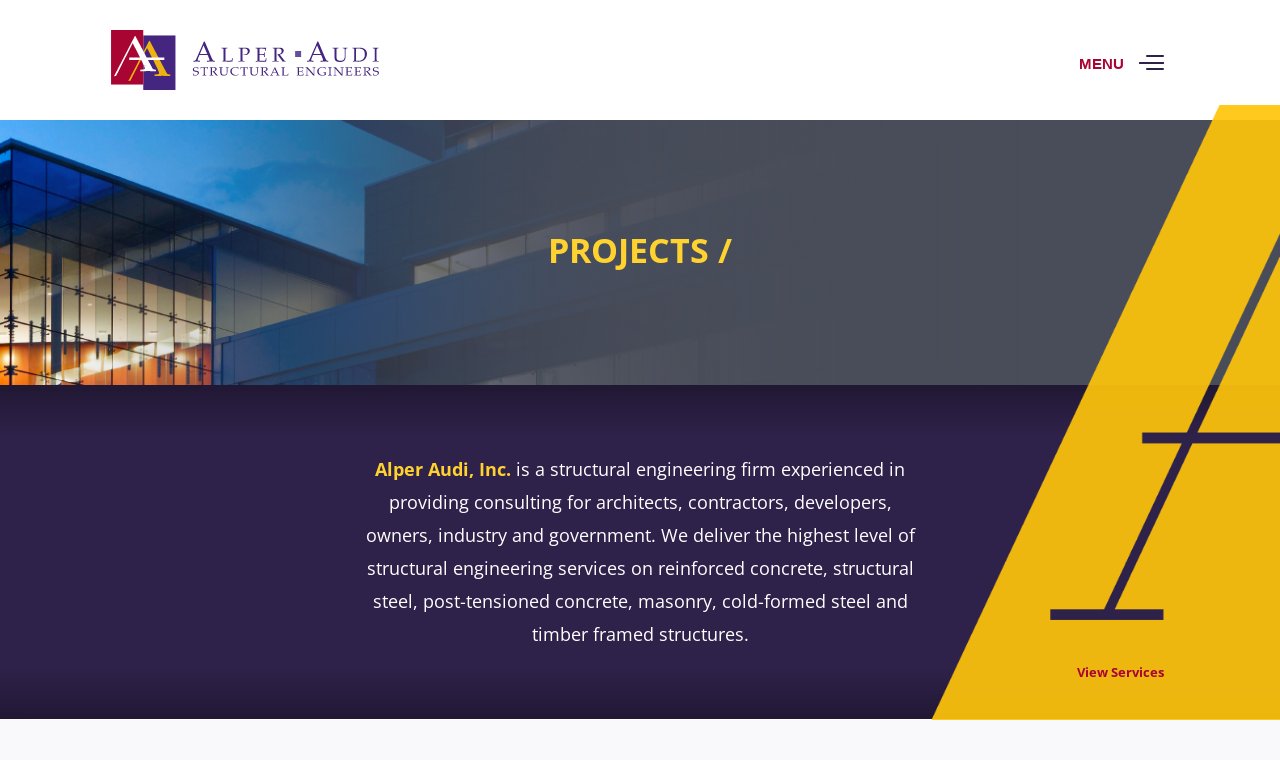

--- FILE ---
content_type: text/html; charset=UTF-8
request_url: https://alperaudi.com/projects/public/
body_size: 11237
content:
<!DOCTYPE html>
<html class="avada-html-layout-wide avada-html-header-position-top avada-is-100-percent-template" lang="en-US" prefix="og: http://ogp.me/ns# fb: http://ogp.me/ns/fb#">
<head>
	<meta http-equiv="X-UA-Compatible" content="IE=edge" />
	<meta http-equiv="Content-Type" content="text/html; charset=utf-8"/>
	<meta name="viewport" content="width=device-width, initial-scale=1" />
	<meta name='robots' content='index, follow, max-image-preview:large, max-snippet:-1, max-video-preview:-1' />
	<style>img:is([sizes="auto" i], [sizes^="auto," i]) { contain-intrinsic-size: 3000px 1500px }</style>
	
	<!-- This site is optimized with the Yoast SEO plugin v26.7 - https://yoast.com/wordpress/plugins/seo/ -->
	<title>Public - Alper Audi</title>
	<link rel="canonical" href="https://alperaudi.com/projects/public/" />
	<meta property="og:locale" content="en_US" />
	<meta property="og:type" content="article" />
	<meta property="og:title" content="Public - Alper Audi" />
	<meta property="og:url" content="https://alperaudi.com/projects/public/" />
	<meta property="og:site_name" content="Alper Audi" />
	<meta property="article:modified_time" content="2022-10-11T15:13:45+00:00" />
	<meta name="twitter:card" content="summary_large_image" />
	<meta name="twitter:label1" content="Est. reading time" />
	<meta name="twitter:data1" content="5 minutes" />
	<script type="application/ld+json" class="yoast-schema-graph">{"@context":"https://schema.org","@graph":[{"@type":"WebPage","@id":"https://alperaudi.com/projects/public/","url":"https://alperaudi.com/projects/public/","name":"Public - Alper Audi","isPartOf":{"@id":"https://alperaudi.com/#website"},"datePublished":"2022-03-29T18:50:48+00:00","dateModified":"2022-10-11T15:13:45+00:00","breadcrumb":{"@id":"https://alperaudi.com/projects/public/#breadcrumb"},"inLanguage":"en-US","potentialAction":[{"@type":"ReadAction","target":["https://alperaudi.com/projects/public/"]}]},{"@type":"BreadcrumbList","@id":"https://alperaudi.com/projects/public/#breadcrumb","itemListElement":[{"@type":"ListItem","position":1,"name":"Home","item":"https://alperaudi.com/"},{"@type":"ListItem","position":2,"name":"Projects","item":"https://alperaudi.com/projects/"},{"@type":"ListItem","position":3,"name":"Public"}]},{"@type":"WebSite","@id":"https://alperaudi.com/#website","url":"https://alperaudi.com/","name":"Alper Audi","description":"","potentialAction":[{"@type":"SearchAction","target":{"@type":"EntryPoint","urlTemplate":"https://alperaudi.com/?s={search_term_string}"},"query-input":{"@type":"PropertyValueSpecification","valueRequired":true,"valueName":"search_term_string"}}],"inLanguage":"en-US"}]}</script>
	<!-- / Yoast SEO plugin. -->


<link rel="alternate" type="application/rss+xml" title="Alper Audi &raquo; Feed" href="https://alperaudi.com/feed/" />
<link rel="alternate" type="application/rss+xml" title="Alper Audi &raquo; Comments Feed" href="https://alperaudi.com/comments/feed/" />
								<link rel="icon" href="https://alperaudi.com/wp-content/uploads/2022/10/Favicon-64x64-1.png" type="image/png" />
		
					<!-- Apple Touch Icon -->
						<link rel="apple-touch-icon" sizes="180x180" href="https://alperaudi.com/wp-content/uploads/2022/10/Favicon-180x180-1.png" type="image/png">
		
					<!-- Android Icon -->
						<link rel="icon" sizes="192x192" href="https://alperaudi.com/wp-content/uploads/2022/10/Favicon-192x192-1.png" type="image/png">
		
					<!-- MS Edge Icon -->
						<meta name="msapplication-TileImage" content="https://alperaudi.com/wp-content/uploads/2022/10/Favicon-225.png" type="image/png">
								
		<meta property="og:locale" content="en_US"/>
		<meta property="og:type" content="article"/>
		<meta property="og:site_name" content="Alper Audi"/>
		<meta property="og:title" content="Public - Alper Audi"/>
				<meta property="og:url" content="https://alperaudi.com/projects/public/"/>
													<meta property="article:modified_time" content="2022-10-11T15:13:45-06:00"/>
											<meta property="og:image" content="https://alperaudi.com/wp-content/uploads/2022/09/AlperAudi_2020_4clr_horizontal-270w-new.svg"/>
		<meta property="og:image:width" content=""/>
		<meta property="og:image:height" content=""/>
		<meta property="og:image:type" content="image/svg+xml"/>
				<link rel='stylesheet' id='formidable-css' href='https://alperaudi.com/wp-content/plugins/formidable/css/formidableforms.css?ver=114119' type='text/css' media='all' />
<link rel='stylesheet' id='wp-components-css' href='https://alperaudi.com/wp-includes/css/dist/components/style.min.css?ver=6.8.3' type='text/css' media='all' />
<link rel='stylesheet' id='godaddy-styles-css' href='https://alperaudi.com/wp-content/mu-plugins/vendor/wpex/godaddy-launch/includes/Dependencies/GoDaddy/Styles/build/latest.css?ver=2.0.2' type='text/css' media='all' />
<link rel='stylesheet' id='megamenu-css' href='https://alperaudi.com/wp-content/uploads/maxmegamenu/style.css?ver=07373a' type='text/css' media='all' />
<link rel='stylesheet' id='dashicons-css' href='https://alperaudi.com/wp-includes/css/dashicons.min.css?ver=6.8.3' type='text/css' media='all' />
<link rel='stylesheet' id='megamenu-genericons-css' href='https://alperaudi.com/wp-content/plugins/megamenu-pro/icons/genericons/genericons/genericons.css?ver=2.2.7' type='text/css' media='all' />
<link rel='stylesheet' id='megamenu-fontawesome-css' href='https://alperaudi.com/wp-content/plugins/megamenu-pro/icons/fontawesome/css/font-awesome.min.css?ver=2.2.7' type='text/css' media='all' />
<link rel='stylesheet' id='megamenu-fontawesome5-css' href='https://alperaudi.com/wp-content/plugins/megamenu-pro/icons/fontawesome5/css/all.min.css?ver=2.2.7' type='text/css' media='all' />
<link rel='stylesheet' id='child-style-css' href='https://alperaudi.com/wp-content/themes/Avada-Child-Theme/style.css?ver=6.8.3' type='text/css' media='all' />
<link rel='stylesheet' id='child-style-2-css' href='https://alperaudi.com/wp-content/themes/Avada-Child-Theme/style-2.css?ver=6.8.3' type='text/css' media='all' />
<link rel='stylesheet' id='slick-css-css' href='https://alperaudi.com/wp-content/themes/Avada-Child-Theme/slick/slick.css?ver=6.8.3' type='text/css' media='all' />
<link rel='stylesheet' id='fusion-dynamic-css-css' href='https://alperaudi.com/wp-content/uploads/fusion-styles/e096c125835d0bb39bda486d8838ffb6.min.css?ver=3.14.2' type='text/css' media='all' />
<script type="text/javascript" src="https://alperaudi.com/wp-includes/js/jquery/jquery.min.js?ver=3.7.1" id="jquery-core-js"></script>
<script type="text/javascript" src="https://alperaudi.com/wp-content/themes/Avada-Child-Theme/slick/slick.min.js?ver=6.8.3" id="ee_slider_script-js"></script>
<script type="text/javascript" src="https://alperaudi.com/wp-content/themes/Avada-Child-Theme/js/scripts.js?ver=6.8.3" id="ee_frontend_script-js"></script>
<link rel="https://api.w.org/" href="https://alperaudi.com/wp-json/" /><link rel="alternate" title="JSON" type="application/json" href="https://alperaudi.com/wp-json/wp/v2/pages/549" /><link rel="EditURI" type="application/rsd+xml" title="RSD" href="https://alperaudi.com/xmlrpc.php?rsd" />
<meta name="generator" content="WordPress 6.8.3" />
<link rel='shortlink' href='https://alperaudi.com/?p=549' />
<link rel="alternate" title="oEmbed (JSON)" type="application/json+oembed" href="https://alperaudi.com/wp-json/oembed/1.0/embed?url=https%3A%2F%2Falperaudi.com%2Fprojects%2Fpublic%2F" />
<link rel="alternate" title="oEmbed (XML)" type="text/xml+oembed" href="https://alperaudi.com/wp-json/oembed/1.0/embed?url=https%3A%2F%2Falperaudi.com%2Fprojects%2Fpublic%2F&#038;format=xml" />
<style type="text/css" id="css-fb-visibility">@media screen and (max-width: 640px){.fusion-no-small-visibility{display:none !important;}body .sm-text-align-center{text-align:center !important;}body .sm-text-align-left{text-align:left !important;}body .sm-text-align-right{text-align:right !important;}body .sm-text-align-justify{text-align:justify !important;}body .sm-flex-align-center{justify-content:center !important;}body .sm-flex-align-flex-start{justify-content:flex-start !important;}body .sm-flex-align-flex-end{justify-content:flex-end !important;}body .sm-mx-auto{margin-left:auto !important;margin-right:auto !important;}body .sm-ml-auto{margin-left:auto !important;}body .sm-mr-auto{margin-right:auto !important;}body .fusion-absolute-position-small{position:absolute;width:100%;}.awb-sticky.awb-sticky-small{ position: sticky; top: var(--awb-sticky-offset,0); }}@media screen and (min-width: 641px) and (max-width: 1024px){.fusion-no-medium-visibility{display:none !important;}body .md-text-align-center{text-align:center !important;}body .md-text-align-left{text-align:left !important;}body .md-text-align-right{text-align:right !important;}body .md-text-align-justify{text-align:justify !important;}body .md-flex-align-center{justify-content:center !important;}body .md-flex-align-flex-start{justify-content:flex-start !important;}body .md-flex-align-flex-end{justify-content:flex-end !important;}body .md-mx-auto{margin-left:auto !important;margin-right:auto !important;}body .md-ml-auto{margin-left:auto !important;}body .md-mr-auto{margin-right:auto !important;}body .fusion-absolute-position-medium{position:absolute;width:100%;}.awb-sticky.awb-sticky-medium{ position: sticky; top: var(--awb-sticky-offset,0); }}@media screen and (min-width: 1025px){.fusion-no-large-visibility{display:none !important;}body .lg-text-align-center{text-align:center !important;}body .lg-text-align-left{text-align:left !important;}body .lg-text-align-right{text-align:right !important;}body .lg-text-align-justify{text-align:justify !important;}body .lg-flex-align-center{justify-content:center !important;}body .lg-flex-align-flex-start{justify-content:flex-start !important;}body .lg-flex-align-flex-end{justify-content:flex-end !important;}body .lg-mx-auto{margin-left:auto !important;margin-right:auto !important;}body .lg-ml-auto{margin-left:auto !important;}body .lg-mr-auto{margin-right:auto !important;}body .fusion-absolute-position-large{position:absolute;width:100%;}.awb-sticky.awb-sticky-large{ position: sticky; top: var(--awb-sticky-offset,0); }}</style>		<script type="text/javascript">
			var doc = document.documentElement;
			doc.setAttribute( 'data-useragent', navigator.userAgent );
		</script>
		<style type="text/css">/** Mega Menu CSS: fs **/</style>

	</head>

<body class="wp-singular page-template page-template-100-width page-template-100-width-php page page-id-549 page-child parent-pageid-84 wp-theme-Avada wp-child-theme-Avada-Child-Theme mega-menu-main-navigation fusion-image-hovers fusion-pagination-sizing fusion-button_type-flat fusion-button_span-no fusion-button_gradient-linear avada-image-rollover-circle-yes avada-image-rollover-yes avada-image-rollover-direction-bottom fusion-body ltr fusion-sticky-header no-tablet-sticky-header no-mobile-sticky-header no-mobile-slidingbar no-mobile-totop fusion-disable-outline fusion-sub-menu-fade mobile-logo-pos-left layout-wide-mode avada-has-boxed-modal-shadow- layout-scroll-offset-full avada-has-zero-margin-offset-top fusion-top-header menu-text-align-center mobile-menu-design-classic fusion-show-pagination-text fusion-header-layout-v6 avada-responsive avada-footer-fx-none avada-menu-highlight-style-bar fusion-search-form-clean fusion-main-menu-search-overlay fusion-avatar-circle avada-dropdown-styles avada-blog-layout-large avada-blog-archive-layout-large avada-header-shadow-no avada-menu-icon-position-left avada-has-megamenu-shadow avada-has-breadcrumb-mobile-hidden avada-has-titlebar-bar_and_content avada-header-border-color-full-transparent avada-has-pagination-width_height avada-flyout-menu-direction-fade avada-ec-views-v1" data-awb-post-id="549">
		<a class="skip-link screen-reader-text" href="#content">Skip to content</a>

	<div id="boxed-wrapper">
		
		<div id="wrapper" class="fusion-wrapper">
			<div id="home" style="position:relative;top:-1px;"></div>
												<div class="fusion-tb-header"><div class="fusion-fullwidth fullwidth-box fusion-builder-row-1 fusion-flex-container nonhundred-percent-fullwidth non-hundred-percent-height-scrolling white-background fusion-sticky-container fusion-custom-z-index" style="--awb-border-radius-top-left:0px;--awb-border-radius-top-right:0px;--awb-border-radius-bottom-right:0px;--awb-border-radius-bottom-left:0px;--awb-z-index:100;--awb-flex-wrap:wrap;" id="header-container" data-transition-offset="0" data-scroll-offset="0" data-sticky-small-visibility="1" data-sticky-medium-visibility="1" data-sticky-large-visibility="1" ><div class="fusion-builder-row fusion-row fusion-flex-align-items-center fusion-flex-justify-content-space-between fusion-flex-content-wrap" style="max-width:1352px;margin-left: calc(-4% / 2 );margin-right: calc(-4% / 2 );"><div class="fusion-layout-column fusion_builder_column fusion-builder-column-0 fusion_builder_column_1_2 1_2 fusion-flex-column" style="--awb-padding-top:30px;--awb-padding-bottom:30px;--awb-bg-size:cover;--awb-width-large:50%;--awb-margin-top-large:0px;--awb-spacing-right-large:3.84%;--awb-margin-bottom-large:0px;--awb-spacing-left-large:3.84%;--awb-width-medium:50%;--awb-order-medium:0;--awb-spacing-right-medium:3.84%;--awb-spacing-left-medium:3.84%;--awb-width-small:60%;--awb-order-small:0;--awb-spacing-right-small:3.2%;--awb-spacing-left-small:3.2%;"><div class="fusion-column-wrapper fusion-column-has-shadow fusion-flex-justify-content-flex-start fusion-content-layout-column"><div class="fusion-image-element " style="--awb-caption-title-font-family:var(--h2_typography-font-family);--awb-caption-title-font-weight:var(--h2_typography-font-weight);--awb-caption-title-font-style:var(--h2_typography-font-style);--awb-caption-title-size:var(--h2_typography-font-size);--awb-caption-title-transform:var(--h2_typography-text-transform);--awb-caption-title-line-height:var(--h2_typography-line-height);--awb-caption-title-letter-spacing:var(--h2_typography-letter-spacing);"><span class=" has-fusion-standard-logo fusion-imageframe imageframe-none imageframe-1 hover-type-none"><a class="fusion-no-lightbox" href="https://alperaudi.com/" target="_self"><img decoding="async" src="https://alperaudi.com/wp-content/uploads/2022/09/AlperAudi_2020_4clr_horizontal-270w-new.svg" data-orig-src="https://alperaudi.com/wp-content/uploads/2022/09/AlperAudi_2020_4clr_horizontal-270w-new.svg" srcset="data:image/svg+xml,%3Csvg%20xmlns%3D%27http%3A%2F%2Fwww.w3.org%2F2000%2Fsvg%27%20width%3D%27270%27%20height%3D%2760%27%20viewBox%3D%270%200%20270%2060%27%3E%3Crect%20width%3D%27270%27%20height%3D%2760%27%20fill-opacity%3D%220%22%2F%3E%3C%2Fsvg%3E" data-srcset="https://alperaudi.com/wp-content/uploads/2022/09/AlperAudi_2020_4clr_horizontal-270w-new.svg 1x" retina_url="" class="lazyload img-responsive fusion-standard-logo" alt="Alper Audi Logo" /></a></span></div></div></div><div class="fusion-layout-column fusion_builder_column fusion-builder-column-1 fusion_builder_column_1_2 1_2 fusion-flex-column fusion-flex-align-self-center" style="--awb-bg-size:cover;--awb-width-large:50%;--awb-margin-top-large:0px;--awb-spacing-right-large:3.84%;--awb-margin-bottom-large:20px;--awb-spacing-left-large:3.84%;--awb-width-medium:50%;--awb-order-medium:0;--awb-spacing-right-medium:3.84%;--awb-spacing-left-medium:3.84%;--awb-width-small:40%;--awb-order-small:0;--awb-spacing-right-small:4.8%;--awb-spacing-left-small:4.8%;"><div class="fusion-column-wrapper fusion-column-has-shadow fusion-flex-justify-content-flex-start fusion-content-layout-column"><nav class="menu-wrapper" id="" aria-label="Site Navigation" aria-label="menu">
	<div class="menu-toggle-container"><button id="open-menu" class="menu-toggle" aria-haspopup="menu" aria-expanded="false" aria-controls="gray-menu-wrapper" aria-label="Open Menu"><span class="button-text">MENU</span><div class="hamburger-lines"><span class="bar bar1"></span><span class="bar bar2"></span><span class="bar bar3"></span><span class="bar bar4"></span></div></button></div><div id="alper-menu-wrapper"  class="main-menu-wrapper"><div class="menu-toggle-container"><button id="close-menu" class="menu-toggle" aria-expanded="true" aria-controls="alper-menu-wrapper"  aria-label="Close Menu"></button></div><div class="main-menu-container"><div id="mega-menu-wrap-main_navigation" class="mega-menu-wrap"><div class="mega-menu-toggle"><div class="mega-toggle-blocks-left"></div><div class="mega-toggle-blocks-center"></div><div class="mega-toggle-blocks-right"><div class='mega-toggle-block mega-menu-toggle-animated-block mega-toggle-block-0' id='mega-toggle-block-0'><button aria-label="Toggle Menu" class="mega-toggle-animated mega-toggle-animated-slider" type="button" aria-expanded="false">
                  <span class="mega-toggle-animated-box">
                    <span class="mega-toggle-animated-inner"></span>
                  </span>
                </button></div></div></div><ul id="mega-menu-main_navigation" class="mega-menu max-mega-menu mega-menu-accordion mega-no-js" data-event="click" data-effect="fade_up" data-effect-speed="200" data-effect-mobile="disabled" data-effect-speed-mobile="0" data-mobile-force-width="false" data-second-click="go" data-document-click="disabled" data-vertical-behaviour="standard" data-breakpoint="0" data-unbind="true" data-mobile-state="collapse_all" data-mobile-direction="vertical" data-hover-intent-timeout="300" data-hover-intent-interval="100"><li class="mega-menu-item mega-menu-item-type-post_type mega-menu-item-object-page mega-align-bottom-left mega-menu-flyout mega-menu-item-583" id="mega-menu-item-583"><a class="mega-menu-link" href="https://alperaudi.com/about-us/" tabindex="0">Our Company</a></li><li class="mega-menu-item mega-menu-item-type-post_type mega-menu-item-object-page mega-align-bottom-left mega-menu-flyout mega-menu-item-742" id="mega-menu-item-742"><a class="mega-menu-link" href="https://alperaudi.com/executive-team/" tabindex="0">Leadership Team</a></li><li class="mega-menu-item mega-menu-item-type-post_type mega-menu-item-object-page mega-current-page-ancestor mega-align-bottom-left mega-menu-flyout mega-menu-item-586" id="mega-menu-item-586"><a class="mega-menu-link" href="https://alperaudi.com/projects/" tabindex="0">Projects</a></li><li class="mega-menu-item mega-menu-item-type-post_type mega-menu-item-object-page mega-align-bottom-left mega-menu-flyout mega-menu-item-587" id="mega-menu-item-587"><a class="mega-menu-link" href="https://alperaudi.com/services/" tabindex="0">Services</a></li><li class="mega-menu-item mega-menu-item-type-post_type mega-menu-item-object-page mega-align-bottom-left mega-menu-flyout mega-menu-item-584" id="mega-menu-item-584"><a class="mega-menu-link" href="https://alperaudi.com/blog/" tabindex="0">News & Careers</a></li><li class="mega-menu-item mega-menu-item-type-post_type mega-menu-item-object-page mega-align-bottom-left mega-menu-flyout mega-menu-item-585" id="mega-menu-item-585"><a class="mega-menu-link" href="https://alperaudi.com/contact-us/" tabindex="0">Contact Us</a></li></ul></div></div></div>
</nav></div></div></div></div>
</div>		<div id="sliders-container" class="fusion-slider-visibility">
					</div>
											
			<section class="fusion-page-title-bar fusion-tb-page-title-bar"><div class="fusion-fullwidth fullwidth-box fusion-builder-row-2 fusion-flex-container hundred-percent-fullwidth non-hundred-percent-height-scrolling slant-image-container fusion-custom-z-index fusion-absolute-container fusion-absolute-position-small fusion-absolute-position-medium fusion-absolute-position-large" style="--awb-border-radius-top-left:0px;--awb-border-radius-top-right:0px;--awb-border-radius-bottom-right:0px;--awb-border-radius-bottom-left:0px;--awb-z-index:100;--awb-padding-right:0px;--awb-padding-left:0px;--awb-flex-wrap:wrap;" ><div class="fusion-builder-row fusion-row fusion-flex-align-items-flex-start fusion-flex-justify-content-flex-end fusion-flex-content-wrap" style="width:calc( 100% + 0px ) !important;max-width:calc( 100% + 0px ) !important;margin-left: calc(-0px / 2 );margin-right: calc(-0px / 2 );"><div class="fusion-layout-column fusion_builder_column fusion-builder-column-2 fusion_builder_column_1_1 1_1 fusion-flex-column" style="--awb-bg-size:cover;--awb-width-large:100%;--awb-margin-top-large:0px;--awb-spacing-right-large:0px;--awb-margin-bottom-large:20px;--awb-spacing-left-large:0px;--awb-width-medium:100%;--awb-order-medium:0;--awb-spacing-right-medium:0px;--awb-spacing-left-medium:0px;--awb-width-small:100%;--awb-order-small:0;--awb-spacing-right-small:0px;--awb-spacing-left-small:0px;"><div class="fusion-column-wrapper fusion-column-has-shadow fusion-flex-justify-content-flex-start fusion-content-layout-column"><div class="side-slash"><img decoding="async" src="[data-uri]" data-orig-src="/wp-content/uploads/2022/03/A-overlay-RIght.png" alt="" class="lazyload overlay-image" ><a href="https://alperaudi.com/services/" class="overlay-link">View Services</a></div></div></div></div></div><div class="fusion-fullwidth fullwidth-box fusion-builder-row-3 fusion-flex-container fusion-parallax-none nonhundred-percent-fullwidth non-hundred-percent-height-scrolling fusion-no-small-visibility lazyload page-title-container" style="--awb-border-radius-top-left:0px;--awb-border-radius-top-right:0px;--awb-border-radius-bottom-right:0px;--awb-border-radius-bottom-left:0px;--awb-padding-right:0px;--awb-padding-left:0px;--awb-min-height:265px;--awb-background-image:linear-gradient(90deg, rgba(0,0,0,0) 0%,var(--awb-custom_color_1) 80%);;--awb-background-size:cover;--awb-flex-wrap:wrap;" data-bg="https://alperaudi.com/wp-content/uploads/2022/09/Our_Projects_Header.jpg" data-bg-gradient="linear-gradient(90deg, rgba(0,0,0,0) 0%,var(--awb-custom_color_1) 80%)" ><div class="fusion-builder-row fusion-row fusion-flex-align-items-stretch fusion-flex-align-content-center fusion-flex-justify-content-center fusion-flex-content-wrap" style="max-width:calc( 1300px + 0px );margin-left: calc(-0px / 2 );margin-right: calc(-0px / 2 );"><div class="fusion-layout-column fusion_builder_column fusion-builder-column-3 fusion_builder_column_1_1 1_1 fusion-flex-column" style="--awb-bg-position:center center;--awb-bg-size:cover;--awb-width-large:100%;--awb-margin-top-large:0px;--awb-spacing-right-large:0px;--awb-margin-bottom-large:0px;--awb-spacing-left-large:0px;--awb-width-medium:100%;--awb-order-medium:0;--awb-spacing-right-medium:0px;--awb-spacing-left-medium:0px;--awb-width-small:100%;--awb-order-small:0;--awb-spacing-right-small:0px;--awb-spacing-left-small:0px;"><div class="fusion-column-wrapper fusion-column-has-shadow fusion-flex-justify-content-flex-start fusion-content-layout-column"><div class="fusion-title title fusion-title-1 fusion-sep-none fusion-title-center fusion-title-text fusion-title-size-three h1 yellow-text uppercase custom-titlebar-title"><h3 class="fusion-title-heading title-heading-center" style="margin:0;">Projects<span class="slash"> / </span></h3></div></div></div></div></div><div class="fusion-fullwidth fullwidth-box fusion-builder-row-4 fusion-flex-container fusion-parallax-none nonhundred-percent-fullwidth non-hundred-percent-height-scrolling fusion-no-medium-visibility fusion-no-large-visibility lazyload page-title-container" style="--awb-border-radius-top-left:0px;--awb-border-radius-top-right:0px;--awb-border-radius-bottom-right:0px;--awb-border-radius-bottom-left:0px;--awb-padding-right:0px;--awb-padding-left:0px;--awb-min-height:265px;--awb-background-image:linear-gradient(90deg, rgba(73,77,89,0.2) 0%,var(--awb-custom_color_1) 80%);;--awb-background-size:cover;--awb-flex-wrap:wrap;" data-bg="https://alperaudi.com/wp-content/uploads/2022/09/Our_Projects_Header.jpg" data-bg-gradient="linear-gradient(90deg, rgba(73,77,89,0.2) 0%,var(--awb-custom_color_1) 80%)" ><div class="fusion-builder-row fusion-row fusion-flex-align-items-stretch fusion-flex-align-content-center fusion-flex-justify-content-center fusion-flex-content-wrap" style="max-width:calc( 1300px + 0px );margin-left: calc(-0px / 2 );margin-right: calc(-0px / 2 );"><div class="fusion-layout-column fusion_builder_column fusion-builder-column-4 fusion_builder_column_1_1 1_1 fusion-flex-column" style="--awb-bg-position:center center;--awb-bg-size:cover;--awb-width-large:100%;--awb-margin-top-large:0px;--awb-spacing-right-large:0px;--awb-margin-bottom-large:0px;--awb-spacing-left-large:0px;--awb-width-medium:100%;--awb-order-medium:0;--awb-spacing-right-medium:0px;--awb-spacing-left-medium:0px;--awb-width-small:100%;--awb-order-small:0;--awb-spacing-right-small:0px;--awb-spacing-left-small:0px;"><div class="fusion-column-wrapper fusion-column-has-shadow fusion-flex-justify-content-flex-start fusion-content-layout-column"><div class="fusion-title title fusion-title-2 fusion-sep-none fusion-title-center fusion-title-text fusion-title-size-three h1 yellow-text uppercase custom-titlebar-title"><h3 class="fusion-title-heading title-heading-center" style="margin:0;">Projects<span class="slash"> / </span></h3></div></div></div></div></div><div class="fusion-fullwidth fullwidth-box fusion-builder-row-5 fusion-flex-container hundred-percent-fullwidth non-hundred-percent-height-scrolling purple-background title-pargaraph-gradient" style="--awb-border-radius-top-left:0px;--awb-border-radius-top-right:0px;--awb-border-radius-bottom-right:0px;--awb-border-radius-bottom-left:0px;--awb-padding-right:360px;--awb-padding-left:360px;--awb-flex-wrap:wrap;" id="title-bar-paragraph" ><div class="fusion-builder-row fusion-row fusion-flex-align-items-stretch fusion-flex-justify-content-center fusion-flex-content-wrap" style="width:calc( 100% + 0px ) !important;max-width:calc( 100% + 0px ) !important;margin-left: calc(-0px / 2 );margin-right: calc(-0px / 2 );"><div class="fusion-layout-column fusion_builder_column fusion-builder-column-5 fusion_builder_column_1_1 1_1 fusion-flex-column" style="--awb-bg-position:center center;--awb-bg-size:cover;--awb-width-large:100%;--awb-margin-top-large:0px;--awb-spacing-right-large:0px;--awb-margin-bottom-large:0px;--awb-spacing-left-large:0px;--awb-width-medium:100%;--awb-order-medium:0;--awb-spacing-right-medium:0px;--awb-spacing-left-medium:0px;--awb-width-small:100%;--awb-order-small:0;--awb-spacing-right-small:0px;--awb-spacing-left-small:0px;"><div class="fusion-column-wrapper fusion-column-has-shadow fusion-flex-justify-content-flex-start fusion-content-layout-column"><div class="fusion-separator fusion-full-width-sep" style="align-self: center;margin-left: auto;margin-right: auto;margin-bottom:50px;width:100%;"></div><div class="fusion-text fusion-text-1 h6 yellow-bold white-text" style="--awb-content-alignment:center;--awb-text-transform:none;"><p><b style="color: rgb(255, 210, 48);">Alper</b> <b><span style="color: rgb(255, 210, 48);">Audi</span><span style="color: rgb(255, 210, 48);">,</span></b> <b><span style="color: rgb(255, 210, 48);">Inc</span><span style="color: rgb(255, 210, 48);">.</span></b> is a structural engineering firm experienced in providing consulting for architects, contractors, developers, owners, industry and government. We deliver the highest level of structural engineering services on reinforced concrete, structural steel, post-tensioned concrete, masonry, cold-formed steel and timber framed structures.</p>
</div><div class="fusion-separator fusion-full-width-sep" style="align-self: center;margin-left: auto;margin-right: auto;margin-bottom:50px;width:100%;"></div></div></div></div></div>
</section>
						<main id="main" class="clearfix width-100">
				<div class="fusion-row" style="max-width:100%;">
<section id="content" class="full-width">
					<div id="post-549" class="post-549 page type-page status-publish hentry">
			<span class="entry-title rich-snippet-hidden">Public</span><span class="vcard rich-snippet-hidden"><span class="fn"><a href="https://alperaudi.com/author/studio2108/" title="Posts by studio2108" rel="author">studio2108</a></span></span><span class="updated rich-snippet-hidden">2022-10-11T15:13:45-05:00</span>						<div class="post-content">
				<div class="fusion-fullwidth fullwidth-box fusion-builder-row-6 fusion-flex-container nonhundred-percent-fullwidth non-hundred-percent-height-scrolling" style="--awb-border-radius-top-left:0px;--awb-border-radius-top-right:0px;--awb-border-radius-bottom-right:0px;--awb-border-radius-bottom-left:0px;--awb-flex-wrap:wrap;" ><div class="fusion-builder-row fusion-row fusion-flex-align-items-flex-start fusion-flex-content-wrap" style="max-width:1352px;margin-left: calc(-4% / 2 );margin-right: calc(-4% / 2 );"><div class="fusion-layout-column fusion_builder_column fusion-builder-column-6 fusion_builder_column_1_1 1_1 fusion-flex-column" style="--awb-bg-size:cover;--awb-width-large:100%;--awb-margin-top-large:0px;--awb-spacing-right-large:1.92%;--awb-margin-bottom-large:0px;--awb-spacing-left-large:1.92%;--awb-width-medium:100%;--awb-order-medium:0;--awb-spacing-right-medium:1.92%;--awb-spacing-left-medium:1.92%;--awb-width-small:100%;--awb-order-small:0;--awb-spacing-right-small:1.92%;--awb-spacing-left-small:1.92%;"><div class="fusion-column-wrapper fusion-column-has-shadow fusion-flex-justify-content-flex-start fusion-content-layout-column"><div class="fusion-separator fusion-full-width-sep large-spacer" style="align-self: center;margin-left: auto;margin-right: auto;margin-bottom:70px;width:100%;"></div></div></div></div></div><div class="fusion-fullwidth fullwidth-box fusion-builder-row-7 fusion-flex-container nonhundred-percent-fullwidth non-hundred-percent-height-scrolling" style="--awb-border-radius-top-left:0px;--awb-border-radius-top-right:0px;--awb-border-radius-bottom-right:0px;--awb-border-radius-bottom-left:0px;--awb-flex-wrap:wrap;" ><div class="fusion-builder-row fusion-row fusion-flex-align-items-flex-start fusion-flex-content-wrap" style="max-width:1352px;margin-left: calc(-4% / 2 );margin-right: calc(-4% / 2 );"><div class="fusion-layout-column fusion_builder_column fusion-builder-column-7 fusion_builder_column_1_1 1_1 fusion-flex-column" style="--awb-bg-size:cover;--awb-width-large:100%;--awb-margin-top-large:0px;--awb-spacing-right-large:1.92%;--awb-margin-bottom-large:0px;--awb-spacing-left-large:1.92%;--awb-width-medium:100%;--awb-order-medium:0;--awb-spacing-right-medium:1.92%;--awb-spacing-left-medium:1.92%;--awb-width-small:100%;--awb-order-small:0;--awb-spacing-right-small:1.92%;--awb-spacing-left-small:1.92%;"><div class="fusion-column-wrapper fusion-column-has-shadow fusion-flex-justify-content-flex-start fusion-content-layout-column"><nav class="awb-menu awb-menu_row awb-menu_em-hover mobile-mode-collapse-to-button awb-menu_icons-left awb-menu_dc-yes mobile-trigger-fullwidth-off awb-menu_mobile-toggle awb-menu_indent-left mobile-size-full-absolute loading mega-menu-loading awb-menu_desktop awb-menu_dropdown awb-menu_expand-right awb-menu_transition-fade project-menu" style="--awb-font-size:22px;--awb-min-height:20px;--awb-justify-content:center;--awb-items-padding-right:25px;--awb-items-padding-left:25px;--awb-color:var(--awb-custom_color_1);--awb-active-color:var(--awb-color5);--awb-icons-color:var(--awb-custom_color_1);--awb-icons-hover-color:var(--awb-color5);--awb-main-justify-content:flex-start;--awb-mobile-justify:flex-start;--awb-mobile-caret-left:auto;--awb-mobile-caret-right:0;--awb-fusion-font-family-typography:inherit;--awb-fusion-font-style-typography:normal;--awb-fusion-font-weight-typography:400;--awb-fusion-font-family-submenu-typography:inherit;--awb-fusion-font-style-submenu-typography:normal;--awb-fusion-font-weight-submenu-typography:400;--awb-fusion-font-family-mobile-typography:inherit;--awb-fusion-font-style-mobile-typography:normal;--awb-fusion-font-weight-mobile-typography:400;" aria-label="Projects Menu" data-breakpoint="0" data-count="0" data-transition-type="fade" data-transition-time="300" data-expand="right"><ul id="menu-projects-menu" class="fusion-menu awb-menu__main-ul awb-menu__main-ul_row"><li  id="menu-item-673"  class="menu-item menu-item-type-post_type menu-item-object-page current-page-ancestor current-page-parent menu-item-673 awb-menu__li awb-menu__main-li awb-menu__main-li_regular"  data-item-id="673"><span class="awb-menu__main-background-default awb-menu__main-background-default_fade"></span><span class="awb-menu__main-background-active awb-menu__main-background-active_fade"></span><a  href="https://alperaudi.com/projects/" class="awb-menu__main-a awb-menu__main-a_regular"><span class="menu-text">All</span></a></li><li  id="menu-item-674"  class="menu-item menu-item-type-post_type menu-item-object-page menu-item-674 awb-menu__li awb-menu__main-li awb-menu__main-li_regular"  data-item-id="674"><span class="awb-menu__main-background-default awb-menu__main-background-default_fade"></span><span class="awb-menu__main-background-active awb-menu__main-background-active_fade"></span><a  href="https://alperaudi.com/projects/commercial/" class="awb-menu__main-a awb-menu__main-a_regular"><span class="menu-text">Commercial</span></a></li><li  id="menu-item-675"  class="menu-item menu-item-type-post_type menu-item-object-page menu-item-675 awb-menu__li awb-menu__main-li awb-menu__main-li_regular"  data-item-id="675"><span class="awb-menu__main-background-default awb-menu__main-background-default_fade"></span><span class="awb-menu__main-background-active awb-menu__main-background-active_fade"></span><a  href="https://alperaudi.com/projects/industrial/" class="awb-menu__main-a awb-menu__main-a_regular"><span class="menu-text">Industrial</span></a></li><li  id="menu-item-676"  class="menu-item menu-item-type-post_type menu-item-object-page menu-item-676 awb-menu__li awb-menu__main-li awb-menu__main-li_regular"  data-item-id="676"><span class="awb-menu__main-background-default awb-menu__main-background-default_fade"></span><span class="awb-menu__main-background-active awb-menu__main-background-active_fade"></span><a  href="https://alperaudi.com/projects/institutional/" class="awb-menu__main-a awb-menu__main-a_regular"><span class="menu-text">Institutional</span></a></li><li  id="menu-item-677"  class="menu-item menu-item-type-post_type menu-item-object-page current-menu-item page_item page-item-549 current_page_item menu-item-677 awb-menu__li awb-menu__main-li awb-menu__main-li_regular"  data-item-id="677"><span class="awb-menu__main-background-default awb-menu__main-background-default_fade"></span><span class="awb-menu__main-background-active awb-menu__main-background-active_fade"></span><a  href="https://alperaudi.com/projects/public/" class="awb-menu__main-a awb-menu__main-a_regular" aria-current="page"><span class="menu-text">Public</span></a></li><li  id="menu-item-678"  class="menu-item menu-item-type-post_type menu-item-object-page menu-item-678 awb-menu__li awb-menu__main-li awb-menu__main-li_regular"  data-item-id="678"><span class="awb-menu__main-background-default awb-menu__main-background-default_fade"></span><span class="awb-menu__main-background-active awb-menu__main-background-active_fade"></span><a  href="https://alperaudi.com/projects/special-projects/" class="awb-menu__main-a awb-menu__main-a_regular"><span class="menu-text">Special Projects</span></a></li><li  id="menu-item-1165"  class="menu-item menu-item-type-post_type menu-item-object-page menu-item-1165 awb-menu__li awb-menu__main-li awb-menu__main-li_regular"  data-item-id="1165"><span class="awb-menu__main-background-default awb-menu__main-background-default_fade"></span><span class="awb-menu__main-background-active awb-menu__main-background-active_fade"></span><a  href="https://alperaudi.com/projects/mission-critical/" class="awb-menu__main-a awb-menu__main-a_regular"><span class="menu-text">Mission Critical</span></a></li></ul></nav></div></div></div></div><div class="fusion-fullwidth fullwidth-box fusion-builder-row-8 fusion-flex-container nonhundred-percent-fullwidth non-hundred-percent-height-scrolling" style="--awb-border-radius-top-left:0px;--awb-border-radius-top-right:0px;--awb-border-radius-bottom-right:0px;--awb-border-radius-bottom-left:0px;--awb-flex-wrap:wrap;" ><div class="fusion-builder-row fusion-row fusion-flex-align-items-flex-start fusion-flex-content-wrap" style="max-width:1352px;margin-left: calc(-4% / 2 );margin-right: calc(-4% / 2 );"><div class="fusion-layout-column fusion_builder_column fusion-builder-column-8 fusion_builder_column_1_1 1_1 fusion-flex-column" style="--awb-bg-size:cover;--awb-width-large:100%;--awb-margin-top-large:0px;--awb-spacing-right-large:1.92%;--awb-margin-bottom-large:0px;--awb-spacing-left-large:1.92%;--awb-width-medium:100%;--awb-order-medium:0;--awb-spacing-right-medium:1.92%;--awb-spacing-left-medium:1.92%;--awb-width-small:100%;--awb-order-small:0;--awb-spacing-right-small:1.92%;--awb-spacing-left-small:1.92%;"><div class="fusion-column-wrapper fusion-column-has-shadow fusion-flex-justify-content-flex-start fusion-content-layout-column"><div class="fusion-separator fusion-full-width-sep normal-spacer" style="align-self: center;margin-left: auto;margin-right: auto;margin-top:40px;margin-bottom:40px;width:100%;"><div class="fusion-separator-border sep-single sep-solid" style="--awb-height:20px;--awb-amount:20px;--awb-sep-color:var(--awb-color8);border-color:var(--awb-color8);border-top-width:1px;"></div></div></div></div></div></div><div class="fusion-fullwidth fullwidth-box fusion-builder-row-9 fusion-flex-container hundred-percent-fullwidth non-hundred-percent-height-scrolling" style="--awb-border-radius-top-left:0px;--awb-border-radius-top-right:0px;--awb-border-radius-bottom-right:0px;--awb-border-radius-bottom-left:0px;--awb-flex-wrap:wrap;" ><div class="fusion-builder-row fusion-row fusion-flex-align-items-flex-start fusion-flex-content-wrap" style="width:104% !important;max-width:104% !important;margin-left: calc(-4% / 2 );margin-right: calc(-4% / 2 );"><div class="fusion-layout-column fusion_builder_column fusion-builder-column-9 fusion_builder_column_1_1 1_1 fusion-flex-column" style="--awb-bg-size:cover;--awb-width-large:100%;--awb-margin-top-large:0px;--awb-spacing-right-large:1.92%;--awb-margin-bottom-large:20px;--awb-spacing-left-large:1.92%;--awb-width-medium:100%;--awb-order-medium:0;--awb-spacing-right-medium:1.92%;--awb-spacing-left-medium:1.92%;--awb-width-small:100%;--awb-order-small:0;--awb-spacing-right-small:1.92%;--awb-spacing-left-small:1.92%;"><div class="fusion-column-wrapper fusion-column-has-shadow fusion-flex-justify-content-flex-start fusion-content-layout-column"><div class="fusion-recent-works fusion-portfolio-element fusion-portfolio fusion-portfolio-1 fusion-portfolio-masonry fusion-portfolio-paging-infinite fusion-portfolio-three fusion-portfolio-no_text fusion-portfolio-rollover" data-id="-rw-1" data-columns="three"><div><ul class="fusion-filters" role="menu" aria-label="Portfolio Filters"><li role="presentation" class="fusion-filter fusion-filter-all fusion-active"><a href="#" data-filter="*" role="menuitem">All</a></li><li role="presentation" class="fusion-filter fusion-hidden"><a href="#" data-filter=".military" role="menuitem">Military</a></li><li role="presentation" class="fusion-filter fusion-hidden"><a href="#" data-filter=".public-public" role="menuitem">Public</a></li></ul></div><style type="text/css">.fusion-portfolio-1 .fusion-portfolio-wrapper .fusion-col-spacing{padding:20px;}</style><div class="fusion-portfolio-wrapper" id="fusion-portfolio-1" data-picturesize="auto" data-pages="1" style="margin:-20px;"><article class="fusion-portfolio-post fusion-grid-sizer"></article><article id="portfolio-1-post-866" class="fusion-portfolio-post commercial hospitality public-public public special-projects fusion-col-spacing post-866 fusion-element-grid"><div class="fusion-portfolio-content-wrapper" style="border:none;"><span class="entry-title rich-snippet-hidden">Arch Museum Expansion</span><span class="vcard rich-snippet-hidden"><span class="fn"><a href="https://alperaudi.com/author/studio2108/" title="Posts by studio2108" rel="author">studio2108</a></span></span><span class="updated rich-snippet-hidden">2022-10-11T15:37:28-05:00</span><div  class="fusion-masonry-element-container lazyload fusion-image-wrapper" style="padding-top:calc((100% + 40px) * 0.8 - 20px);" data-bg="https://alperaudi.com/wp-content/uploads/2022/10/nhgfHW2N.jpeg" aria-haspopup="true">
				<img fetchpriority="high" decoding="async" width="2048" height="1359" src="https://alperaudi.com/wp-content/uploads/2022/10/nhgfHW2N.jpeg" class="attachment-full size-full lazyload wp-post-image" alt="" srcset="data:image/svg+xml,%3Csvg%20xmlns%3D%27http%3A%2F%2Fwww.w3.org%2F2000%2Fsvg%27%20width%3D%272048%27%20height%3D%271359%27%20viewBox%3D%270%200%202048%201359%27%3E%3Crect%20width%3D%272048%27%20height%3D%271359%27%20fill-opacity%3D%220%22%2F%3E%3C%2Fsvg%3E" data-orig-src="https://alperaudi.com/wp-content/uploads/2022/10/nhgfHW2N.jpeg" data-srcset="https://alperaudi.com/wp-content/uploads/2022/10/nhgfHW2N-200x133.jpeg 200w, https://alperaudi.com/wp-content/uploads/2022/10/nhgfHW2N-400x265.jpeg 400w, https://alperaudi.com/wp-content/uploads/2022/10/nhgfHW2N-600x398.jpeg 600w, https://alperaudi.com/wp-content/uploads/2022/10/nhgfHW2N-800x531.jpeg 800w, https://alperaudi.com/wp-content/uploads/2022/10/nhgfHW2N-1200x796.jpeg 1200w, https://alperaudi.com/wp-content/uploads/2022/10/nhgfHW2N.jpeg 2048w" data-sizes="auto" /><div class="fusion-rollover">
	<div class="fusion-rollover-content">

				
		
												<h4 class="fusion-rollover-title">
					<a class="fusion-rollover-title-link" href="https://alperaudi.com/project/arch-museum-expansion/?portfolioCats=60%2C62">
						Arch Museum Expansion					</a>
				</h4>
			
								
		
						<a class="fusion-link-wrapper" href="https://alperaudi.com/project/arch-museum-expansion/?portfolioCats=60%2C62" aria-label="Arch Museum Expansion"></a>
	</div>
</div>
</div>
</div></article><article id="portfolio-1-post-933" class="fusion-portfolio-post athletic institutional public public-public fusion-col-spacing post-933 fusion-element-grid"><div class="fusion-portfolio-content-wrapper" style="border:none;"><span class="entry-title rich-snippet-hidden">Wentzville Community Center</span><span class="vcard rich-snippet-hidden"><span class="fn"><a href="https://alperaudi.com/author/studio2108/" title="Posts by studio2108" rel="author">studio2108</a></span></span><span class="updated rich-snippet-hidden">2022-10-11T15:30:37-05:00</span><div  class="fusion-masonry-element-container lazyload fusion-image-wrapper" style="padding-top:calc((100% + 40px) * 0.8 - 20px);" data-bg="https://alperaudi.com/wp-content/uploads/2022/10/LwYu7abx.jpeg" aria-haspopup="true">
				<img decoding="async" width="2048" height="1359" src="https://alperaudi.com/wp-content/uploads/2022/10/LwYu7abx.jpeg" class="attachment-full size-full lazyload wp-post-image" alt="" srcset="data:image/svg+xml,%3Csvg%20xmlns%3D%27http%3A%2F%2Fwww.w3.org%2F2000%2Fsvg%27%20width%3D%272048%27%20height%3D%271359%27%20viewBox%3D%270%200%202048%201359%27%3E%3Crect%20width%3D%272048%27%20height%3D%271359%27%20fill-opacity%3D%220%22%2F%3E%3C%2Fsvg%3E" data-orig-src="https://alperaudi.com/wp-content/uploads/2022/10/LwYu7abx.jpeg" data-srcset="https://alperaudi.com/wp-content/uploads/2022/10/LwYu7abx-200x133.jpeg 200w, https://alperaudi.com/wp-content/uploads/2022/10/LwYu7abx-400x265.jpeg 400w, https://alperaudi.com/wp-content/uploads/2022/10/LwYu7abx-600x398.jpeg 600w, https://alperaudi.com/wp-content/uploads/2022/10/LwYu7abx-800x531.jpeg 800w, https://alperaudi.com/wp-content/uploads/2022/10/LwYu7abx-1200x796.jpeg 1200w, https://alperaudi.com/wp-content/uploads/2022/10/LwYu7abx.jpeg 2048w" data-sizes="auto" /><div class="fusion-rollover">
	<div class="fusion-rollover-content">

				
		
												<h4 class="fusion-rollover-title">
					<a class="fusion-rollover-title-link" href="https://alperaudi.com/project/wentzville-community-center/?portfolioCats=60%2C62">
						Wentzville Community Center					</a>
				</h4>
			
								
		
						<a class="fusion-link-wrapper" href="https://alperaudi.com/project/wentzville-community-center/?portfolioCats=60%2C62" aria-label="Wentzville Community Center"></a>
	</div>
</div>
</div>
</div></article><article id="portfolio-1-post-971" class="fusion-portfolio-post public public-public fusion-col-spacing post-971 fusion-element-grid"><div class="fusion-portfolio-content-wrapper" style="border:none;"><span class="entry-title rich-snippet-hidden">Clark Family Branch</span><span class="vcard rich-snippet-hidden"><span class="fn"><a href="https://alperaudi.com/author/studio2108/" title="Posts by studio2108" rel="author">studio2108</a></span></span><span class="updated rich-snippet-hidden">2022-10-11T15:27:21-05:00</span><div  class="fusion-masonry-element-container lazyload fusion-image-wrapper" style="padding-top:calc((100% + 40px) * 0.8 - 20px);" data-bg="https://alperaudi.com/wp-content/uploads/2022/10/jIzuoSI8-scaled.jpeg" aria-haspopup="true">
				<img decoding="async" width="2560" height="1698" src="https://alperaudi.com/wp-content/uploads/2022/10/jIzuoSI8-scaled.jpeg" class="attachment-full size-full lazyload wp-post-image" alt="" srcset="data:image/svg+xml,%3Csvg%20xmlns%3D%27http%3A%2F%2Fwww.w3.org%2F2000%2Fsvg%27%20width%3D%272560%27%20height%3D%271698%27%20viewBox%3D%270%200%202560%201698%27%3E%3Crect%20width%3D%272560%27%20height%3D%271698%27%20fill-opacity%3D%220%22%2F%3E%3C%2Fsvg%3E" data-orig-src="https://alperaudi.com/wp-content/uploads/2022/10/jIzuoSI8-scaled.jpeg" data-srcset="https://alperaudi.com/wp-content/uploads/2022/10/jIzuoSI8-200x133.jpeg 200w, https://alperaudi.com/wp-content/uploads/2022/10/jIzuoSI8-400x265.jpeg 400w, https://alperaudi.com/wp-content/uploads/2022/10/jIzuoSI8-600x398.jpeg 600w, https://alperaudi.com/wp-content/uploads/2022/10/jIzuoSI8-800x531.jpeg 800w, https://alperaudi.com/wp-content/uploads/2022/10/jIzuoSI8-1200x796.jpeg 1200w, https://alperaudi.com/wp-content/uploads/2022/10/jIzuoSI8-scaled.jpeg 2560w" data-sizes="auto" /><div class="fusion-rollover">
	<div class="fusion-rollover-content">

				
		
												<h4 class="fusion-rollover-title">
					<a class="fusion-rollover-title-link" href="https://alperaudi.com/project/clark-family-branch/?portfolioCats=60%2C62">
						Clark Family Branch					</a>
				</h4>
			
								
		
						<a class="fusion-link-wrapper" href="https://alperaudi.com/project/clark-family-branch/?portfolioCats=60%2C62" aria-label="Clark Family Branch"></a>
	</div>
</div>
</div>
</div></article><article id="portfolio-1-post-872" class="fusion-portfolio-post commercial hospitality public public-public fusion-col-spacing post-872 fusion-element-grid"><div class="fusion-portfolio-content-wrapper" style="border:none;"><span class="entry-title rich-snippet-hidden">San Antonio Zoo Expansion</span><span class="vcard rich-snippet-hidden"><span class="fn"><a href="https://alperaudi.com/author/studio2108/" title="Posts by studio2108" rel="author">studio2108</a></span></span><span class="updated rich-snippet-hidden">2022-10-11T15:37:04-05:00</span><div  class="fusion-masonry-element-container lazyload fusion-image-wrapper" style="padding-top:calc((100% + 40px) * 0.8 - 20px);" data-bg="https://alperaudi.com/wp-content/uploads/2022/10/jFxTT4mk-scaled.jpeg" aria-haspopup="true">
				<img decoding="async" width="2560" height="1698" src="https://alperaudi.com/wp-content/uploads/2022/10/jFxTT4mk-scaled.jpeg" class="attachment-full size-full lazyload wp-post-image" alt="" srcset="data:image/svg+xml,%3Csvg%20xmlns%3D%27http%3A%2F%2Fwww.w3.org%2F2000%2Fsvg%27%20width%3D%272560%27%20height%3D%271698%27%20viewBox%3D%270%200%202560%201698%27%3E%3Crect%20width%3D%272560%27%20height%3D%271698%27%20fill-opacity%3D%220%22%2F%3E%3C%2Fsvg%3E" data-orig-src="https://alperaudi.com/wp-content/uploads/2022/10/jFxTT4mk-scaled.jpeg" data-srcset="https://alperaudi.com/wp-content/uploads/2022/10/jFxTT4mk-200x133.jpeg 200w, https://alperaudi.com/wp-content/uploads/2022/10/jFxTT4mk-400x265.jpeg 400w, https://alperaudi.com/wp-content/uploads/2022/10/jFxTT4mk-600x398.jpeg 600w, https://alperaudi.com/wp-content/uploads/2022/10/jFxTT4mk-800x531.jpeg 800w, https://alperaudi.com/wp-content/uploads/2022/10/jFxTT4mk-1200x796.jpeg 1200w, https://alperaudi.com/wp-content/uploads/2022/10/jFxTT4mk-scaled.jpeg 2560w" data-sizes="auto" /><div class="fusion-rollover">
	<div class="fusion-rollover-content">

				
		
												<h4 class="fusion-rollover-title">
					<a class="fusion-rollover-title-link" href="https://alperaudi.com/project/san-antonio-zoo-expansion/?portfolioCats=60%2C62">
						San Antonio Zoo Expansion					</a>
				</h4>
			
								
		
						<a class="fusion-link-wrapper" href="https://alperaudi.com/project/san-antonio-zoo-expansion/?portfolioCats=60%2C62" aria-label="San Antonio Zoo Expansion"></a>
	</div>
</div>
</div>
</div></article><article id="portfolio-1-post-968" class="fusion-portfolio-post public public-public fusion-col-spacing post-968 fusion-element-grid"><div class="fusion-portfolio-content-wrapper" style="border:none;"><span class="entry-title rich-snippet-hidden">Lynn Beckwith, Jr. Administrative Library Building &#8220;The Beck&#8221;</span><span class="vcard rich-snippet-hidden"><span class="fn"><a href="https://alperaudi.com/author/studio2108/" title="Posts by studio2108" rel="author">studio2108</a></span></span><span class="updated rich-snippet-hidden">2023-05-10T10:08:13-05:00</span><div  class="fusion-masonry-element-container lazyload fusion-image-wrapper" style="padding-top:calc((100% + 40px) * 0.8 - 20px);" data-bg="https://alperaudi.com/wp-content/uploads/2022/10/St-County-Library-Admin-v_1.jpg" aria-haspopup="true">
				<img decoding="async" width="2560" height="1698" src="https://alperaudi.com/wp-content/uploads/2022/10/St-County-Library-Admin-v_1.jpg" class="attachment-full size-full lazyload wp-post-image" alt="" srcset="data:image/svg+xml,%3Csvg%20xmlns%3D%27http%3A%2F%2Fwww.w3.org%2F2000%2Fsvg%27%20width%3D%272560%27%20height%3D%271698%27%20viewBox%3D%270%200%202560%201698%27%3E%3Crect%20width%3D%272560%27%20height%3D%271698%27%20fill-opacity%3D%220%22%2F%3E%3C%2Fsvg%3E" data-orig-src="https://alperaudi.com/wp-content/uploads/2022/10/St-County-Library-Admin-v_1.jpg" data-srcset="https://alperaudi.com/wp-content/uploads/2022/10/St-County-Library-Admin-v_1-200x133.jpg 200w, https://alperaudi.com/wp-content/uploads/2022/10/St-County-Library-Admin-v_1-400x265.jpg 400w, https://alperaudi.com/wp-content/uploads/2022/10/St-County-Library-Admin-v_1-600x398.jpg 600w, https://alperaudi.com/wp-content/uploads/2022/10/St-County-Library-Admin-v_1-800x531.jpg 800w, https://alperaudi.com/wp-content/uploads/2022/10/St-County-Library-Admin-v_1-1200x796.jpg 1200w, https://alperaudi.com/wp-content/uploads/2022/10/St-County-Library-Admin-v_1.jpg 2560w" data-sizes="auto" /><div class="fusion-rollover">
	<div class="fusion-rollover-content">

				
		
												<h4 class="fusion-rollover-title">
					<a class="fusion-rollover-title-link" href="https://alperaudi.com/project/lynn-beckwith-jr-administrative-library-building-the-beck/?portfolioCats=60%2C62">
						Lynn Beckwith, Jr. Administrative Library Building &#8220;The Beck&#8221;					</a>
				</h4>
			
								
		
						<a class="fusion-link-wrapper" href="https://alperaudi.com/project/lynn-beckwith-jr-administrative-library-building-the-beck/?portfolioCats=60%2C62" aria-label="Lynn Beckwith, Jr. Administrative Library Building &#8220;The Beck&#8221;"></a>
	</div>
</div>
</div>
</div></article><article id="portfolio-1-post-890" class="fusion-portfolio-post healthcare institutional public-public public fusion-col-spacing post-890 fusion-element-grid"><div class="fusion-portfolio-content-wrapper" style="border:none;"><span class="entry-title rich-snippet-hidden">St. Louis County Health</span><span class="vcard rich-snippet-hidden"><span class="fn"><a href="https://alperaudi.com/author/studio2108/" title="Posts by studio2108" rel="author">studio2108</a></span></span><span class="updated rich-snippet-hidden">2022-10-11T15:34:47-05:00</span><div  class="fusion-masonry-element-container lazyload fusion-image-wrapper" style="padding-top:calc((100% + 40px) * 0.8 - 20px);" data-bg="https://alperaudi.com/wp-content/uploads/2022/10/ZQ5NFmXc.jpeg" aria-haspopup="true">
				<img decoding="async" width="2048" height="1359" src="https://alperaudi.com/wp-content/uploads/2022/10/ZQ5NFmXc.jpeg" class="attachment-full size-full lazyload wp-post-image" alt="" srcset="data:image/svg+xml,%3Csvg%20xmlns%3D%27http%3A%2F%2Fwww.w3.org%2F2000%2Fsvg%27%20width%3D%272048%27%20height%3D%271359%27%20viewBox%3D%270%200%202048%201359%27%3E%3Crect%20width%3D%272048%27%20height%3D%271359%27%20fill-opacity%3D%220%22%2F%3E%3C%2Fsvg%3E" data-orig-src="https://alperaudi.com/wp-content/uploads/2022/10/ZQ5NFmXc.jpeg" data-srcset="https://alperaudi.com/wp-content/uploads/2022/10/ZQ5NFmXc-200x133.jpeg 200w, https://alperaudi.com/wp-content/uploads/2022/10/ZQ5NFmXc-400x265.jpeg 400w, https://alperaudi.com/wp-content/uploads/2022/10/ZQ5NFmXc-600x398.jpeg 600w, https://alperaudi.com/wp-content/uploads/2022/10/ZQ5NFmXc-800x531.jpeg 800w, https://alperaudi.com/wp-content/uploads/2022/10/ZQ5NFmXc-1200x796.jpeg 1200w, https://alperaudi.com/wp-content/uploads/2022/10/ZQ5NFmXc.jpeg 2048w" data-sizes="auto" /><div class="fusion-rollover">
	<div class="fusion-rollover-content">

				
		
												<h4 class="fusion-rollover-title">
					<a class="fusion-rollover-title-link" href="https://alperaudi.com/project/st-louis-county-health/?portfolioCats=60%2C62">
						St. Louis County Health					</a>
				</h4>
			
								
		
						<a class="fusion-link-wrapper" href="https://alperaudi.com/project/st-louis-county-health/?portfolioCats=60%2C62" aria-label="St. Louis County Health"></a>
	</div>
</div>
</div>
</div></article><article id="portfolio-1-post-965" class="fusion-portfolio-post public public-public fusion-col-spacing post-965 fusion-element-grid"><div class="fusion-portfolio-content-wrapper" style="border:none;"><span class="entry-title rich-snippet-hidden">St. Louis County Justice Center</span><span class="vcard rich-snippet-hidden"><span class="fn"><a href="https://alperaudi.com/author/studio2108/" title="Posts by studio2108" rel="author">studio2108</a></span></span><span class="updated rich-snippet-hidden">2022-10-11T15:27:38-05:00</span><div  class="fusion-masonry-element-container lazyload fusion-image-wrapper" style="padding-top:calc((100% + 40px) * 0.8 - 20px);" data-bg="https://alperaudi.com/wp-content/uploads/2022/10/fPjVCo8.jpeg" aria-haspopup="true">
				<img decoding="async" width="2048" height="1359" src="https://alperaudi.com/wp-content/uploads/2022/10/fPjVCo8.jpeg" class="attachment-full size-full lazyload wp-post-image" alt="" srcset="data:image/svg+xml,%3Csvg%20xmlns%3D%27http%3A%2F%2Fwww.w3.org%2F2000%2Fsvg%27%20width%3D%272048%27%20height%3D%271359%27%20viewBox%3D%270%200%202048%201359%27%3E%3Crect%20width%3D%272048%27%20height%3D%271359%27%20fill-opacity%3D%220%22%2F%3E%3C%2Fsvg%3E" data-orig-src="https://alperaudi.com/wp-content/uploads/2022/10/fPjVCo8.jpeg" data-srcset="https://alperaudi.com/wp-content/uploads/2022/10/fPjVCo8-200x133.jpeg 200w, https://alperaudi.com/wp-content/uploads/2022/10/fPjVCo8-400x265.jpeg 400w, https://alperaudi.com/wp-content/uploads/2022/10/fPjVCo8-600x398.jpeg 600w, https://alperaudi.com/wp-content/uploads/2022/10/fPjVCo8-800x531.jpeg 800w, https://alperaudi.com/wp-content/uploads/2022/10/fPjVCo8-1200x796.jpeg 1200w, https://alperaudi.com/wp-content/uploads/2022/10/fPjVCo8.jpeg 2048w" data-sizes="auto" /><div class="fusion-rollover">
	<div class="fusion-rollover-content">

				
		
												<h4 class="fusion-rollover-title">
					<a class="fusion-rollover-title-link" href="https://alperaudi.com/project/st-louis-county-justice-center/?portfolioCats=60%2C62">
						St. Louis County Justice Center					</a>
				</h4>
			
								
		
						<a class="fusion-link-wrapper" href="https://alperaudi.com/project/st-louis-county-justice-center/?portfolioCats=60%2C62" aria-label="St. Louis County Justice Center"></a>
	</div>
</div>
</div>
</div></article><article id="portfolio-1-post-996" class="fusion-portfolio-post military public fusion-col-spacing post-996 fusion-element-grid"><div class="fusion-portfolio-content-wrapper" style="border:none;"><span class="entry-title rich-snippet-hidden">Blackhawk Helicopter Hanger and Support Facility</span><span class="vcard rich-snippet-hidden"><span class="fn"><a href="https://alperaudi.com/author/studio2108/" title="Posts by studio2108" rel="author">studio2108</a></span></span><span class="updated rich-snippet-hidden">2022-10-11T15:24:27-05:00</span><div  class="fusion-masonry-element-container lazyload fusion-image-wrapper" style="padding-top:calc((100% + 40px) * 0.8 - 20px);" data-bg="https://alperaudi.com/wp-content/uploads/2022/10/x4_YoF1U.jpeg" aria-haspopup="true">
				<img decoding="async" width="2048" height="1359" src="https://alperaudi.com/wp-content/uploads/2022/10/x4_YoF1U.jpeg" class="attachment-full size-full lazyload wp-post-image" alt="" srcset="data:image/svg+xml,%3Csvg%20xmlns%3D%27http%3A%2F%2Fwww.w3.org%2F2000%2Fsvg%27%20width%3D%272048%27%20height%3D%271359%27%20viewBox%3D%270%200%202048%201359%27%3E%3Crect%20width%3D%272048%27%20height%3D%271359%27%20fill-opacity%3D%220%22%2F%3E%3C%2Fsvg%3E" data-orig-src="https://alperaudi.com/wp-content/uploads/2022/10/x4_YoF1U.jpeg" data-srcset="https://alperaudi.com/wp-content/uploads/2022/10/x4_YoF1U-200x133.jpeg 200w, https://alperaudi.com/wp-content/uploads/2022/10/x4_YoF1U-400x265.jpeg 400w, https://alperaudi.com/wp-content/uploads/2022/10/x4_YoF1U-600x398.jpeg 600w, https://alperaudi.com/wp-content/uploads/2022/10/x4_YoF1U-800x531.jpeg 800w, https://alperaudi.com/wp-content/uploads/2022/10/x4_YoF1U-1200x796.jpeg 1200w, https://alperaudi.com/wp-content/uploads/2022/10/x4_YoF1U.jpeg 2048w" data-sizes="auto" /><div class="fusion-rollover">
	<div class="fusion-rollover-content">

				
		
												<h4 class="fusion-rollover-title">
					<a class="fusion-rollover-title-link" href="https://alperaudi.com/project/blackhawk-helicopter-hanger-and-support-facility/?portfolioCats=60%2C62">
						Blackhawk Helicopter Hanger and Support Facility					</a>
				</h4>
			
								
		
						<a class="fusion-link-wrapper" href="https://alperaudi.com/project/blackhawk-helicopter-hanger-and-support-facility/?portfolioCats=60%2C62" aria-label="Blackhawk Helicopter Hanger and Support Facility"></a>
	</div>
</div>
</div>
</div></article><article id="portfolio-1-post-999" class="fusion-portfolio-post military public fusion-col-spacing post-999 fusion-element-grid"><div class="fusion-portfolio-content-wrapper" style="border:none;"><span class="entry-title rich-snippet-hidden">Azores Fire Station/Crash Rescue U.S. Air Force Base Wing</span><span class="vcard rich-snippet-hidden"><span class="fn"><a href="https://alperaudi.com/author/studio2108/" title="Posts by studio2108" rel="author">studio2108</a></span></span><span class="updated rich-snippet-hidden">2022-10-11T15:24:14-05:00</span><div  class="fusion-masonry-element-container lazyload fusion-image-wrapper" style="padding-top:calc((100% + 40px) * 0.8 - 20px);" data-bg="https://alperaudi.com/wp-content/uploads/2022/10/weSLgUfE-scaled.jpeg" aria-haspopup="true">
				<img decoding="async" width="2560" height="1698" src="https://alperaudi.com/wp-content/uploads/2022/10/weSLgUfE-scaled.jpeg" class="attachment-full size-full lazyload wp-post-image" alt="" srcset="data:image/svg+xml,%3Csvg%20xmlns%3D%27http%3A%2F%2Fwww.w3.org%2F2000%2Fsvg%27%20width%3D%272560%27%20height%3D%271698%27%20viewBox%3D%270%200%202560%201698%27%3E%3Crect%20width%3D%272560%27%20height%3D%271698%27%20fill-opacity%3D%220%22%2F%3E%3C%2Fsvg%3E" data-orig-src="https://alperaudi.com/wp-content/uploads/2022/10/weSLgUfE-scaled.jpeg" data-srcset="https://alperaudi.com/wp-content/uploads/2022/10/weSLgUfE-200x133.jpeg 200w, https://alperaudi.com/wp-content/uploads/2022/10/weSLgUfE-400x265.jpeg 400w, https://alperaudi.com/wp-content/uploads/2022/10/weSLgUfE-600x398.jpeg 600w, https://alperaudi.com/wp-content/uploads/2022/10/weSLgUfE-800x531.jpeg 800w, https://alperaudi.com/wp-content/uploads/2022/10/weSLgUfE-1200x796.jpeg 1200w, https://alperaudi.com/wp-content/uploads/2022/10/weSLgUfE-scaled.jpeg 2560w" data-sizes="auto" /><div class="fusion-rollover">
	<div class="fusion-rollover-content">

				
		
												<h4 class="fusion-rollover-title">
					<a class="fusion-rollover-title-link" href="https://alperaudi.com/project/azores-fire-station-crash-rescue-u-s-air-force-base-wing/?portfolioCats=60%2C62">
						Azores Fire Station/Crash Rescue U.S. Air Force Base Wing					</a>
				</h4>
			
								
		
						<a class="fusion-link-wrapper" href="https://alperaudi.com/project/azores-fire-station-crash-rescue-u-s-air-force-base-wing/?portfolioCats=60%2C62" aria-label="Azores Fire Station/Crash Rescue U.S. Air Force Base Wing"></a>
	</div>
</div>
</div>
</div></article></div></div></div></div></div></div><div class="fusion-fullwidth fullwidth-box fusion-builder-row-10 fusion-flex-container nonhundred-percent-fullwidth non-hundred-percent-height-scrolling" style="--awb-border-radius-top-left:0px;--awb-border-radius-top-right:0px;--awb-border-radius-bottom-right:0px;--awb-border-radius-bottom-left:0px;--awb-flex-wrap:wrap;" ><div class="fusion-builder-row fusion-row fusion-flex-align-items-flex-start fusion-flex-content-wrap" style="max-width:1352px;margin-left: calc(-4% / 2 );margin-right: calc(-4% / 2 );"><div class="fusion-layout-column fusion_builder_column fusion-builder-column-10 fusion_builder_column_1_1 1_1 fusion-flex-column" style="--awb-bg-size:cover;--awb-width-large:100%;--awb-margin-top-large:0px;--awb-spacing-right-large:1.92%;--awb-margin-bottom-large:0px;--awb-spacing-left-large:1.92%;--awb-width-medium:100%;--awb-order-medium:0;--awb-spacing-right-medium:1.92%;--awb-spacing-left-medium:1.92%;--awb-width-small:100%;--awb-order-small:0;--awb-spacing-right-small:1.92%;--awb-spacing-left-small:1.92%;"><div class="fusion-column-wrapper fusion-column-has-shadow fusion-flex-justify-content-flex-start fusion-content-layout-column"><div class="fusion-separator fusion-full-width-sep normal-spacer" style="align-self: center;margin-left: auto;margin-right: auto;margin-bottom:50px;width:100%;"></div></div></div></div></div><div class="fusion-fullwidth fullwidth-box fusion-builder-row-11 fusion-flex-container nonhundred-percent-fullwidth non-hundred-percent-height-scrolling gradient-spacer" style="--awb-border-radius-top-left:0px;--awb-border-radius-top-right:0px;--awb-border-radius-bottom-right:0px;--awb-border-radius-bottom-left:0px;--awb-flex-wrap:wrap;" ><div class="fusion-builder-row fusion-row fusion-flex-align-items-flex-start fusion-flex-content-wrap" style="max-width:1352px;margin-left: calc(-4% / 2 );margin-right: calc(-4% / 2 );"><div class="fusion-layout-column fusion_builder_column fusion-builder-column-11 fusion_builder_column_1_1 1_1 fusion-flex-column" style="--awb-bg-size:cover;--awb-width-large:100%;--awb-margin-top-large:0px;--awb-spacing-right-large:1.92%;--awb-margin-bottom-large:0px;--awb-spacing-left-large:1.92%;--awb-width-medium:100%;--awb-order-medium:0;--awb-spacing-right-medium:1.92%;--awb-spacing-left-medium:1.92%;--awb-width-small:100%;--awb-order-small:0;--awb-spacing-right-small:1.92%;--awb-spacing-left-small:1.92%;"><div class="fusion-column-wrapper fusion-column-has-shadow fusion-flex-justify-content-flex-start fusion-content-layout-column"><div class="fusion-separator fusion-full-width-sep" style="align-self: center;margin-left: auto;margin-right: auto;margin-bottom:30px;width:100%;"></div></div></div></div></div><div class="fusion-fullwidth fullwidth-box fusion-builder-row-12 fusion-flex-container nonhundred-percent-fullwidth non-hundred-percent-height-scrolling purple-background" style="--awb-border-radius-top-left:0px;--awb-border-radius-top-right:0px;--awb-border-radius-bottom-right:0px;--awb-border-radius-bottom-left:0px;--awb-flex-wrap:wrap;" ><div class="fusion-builder-row fusion-row fusion-flex-align-items-flex-start fusion-flex-justify-content-center fusion-flex-content-wrap" style="max-width:1352px;margin-left: calc(-4% / 2 );margin-right: calc(-4% / 2 );"><div class="fusion-layout-column fusion_builder_column fusion-builder-column-12 fusion_builder_column_1_2 1_2 fusion-flex-column" style="--awb-bg-size:cover;--awb-width-large:50%;--awb-margin-top-large:0px;--awb-spacing-right-large:3.84%;--awb-margin-bottom-large:0px;--awb-spacing-left-large:3.84%;--awb-width-medium:50%;--awb-order-medium:0;--awb-spacing-right-medium:3.84%;--awb-spacing-left-medium:3.84%;--awb-width-small:100%;--awb-order-small:0;--awb-spacing-right-small:1.92%;--awb-spacing-left-small:1.92%;"><div class="fusion-column-wrapper fusion-column-has-shadow fusion-flex-justify-content-flex-start fusion-content-layout-column"><div class="fusion-separator fusion-full-width-sep" style="align-self: center;margin-left: auto;margin-right: auto;margin-bottom:50px;width:100%;"></div><div class="fusion-title title fusion-title-3 fusion-sep-none fusion-title-center fusion-title-text fusion-title-size-two h5 yellow-text"><h2 class="fusion-title-heading title-heading-center" style="margin:0;">Contact Us to Learn More</h2></div><div class="fusion-text fusion-text-2 white-text" style="--awb-content-alignment:center;--awb-text-transform:none;"><p>Let us help with the structural engineering on your next big project.<br />
Click below to find out how to reach us.</p>
</div><div style="text-align:center;"><a class="fusion-button button-flat fusion-button-default-size button-default fusion-button-default button-1 fusion-button-default-span fusion-button-default-type" target="_self" href="/contact-us/"><span class="fusion-button-text awb-button__text awb-button__text--default">Contact Us</span></a></div><div class="fusion-separator fusion-full-width-sep" style="align-self: center;margin-left: auto;margin-right: auto;margin-bottom:70px;width:100%;"></div></div></div></div></div>

							</div>
												</div>
	</section>
						
					</div>  <!-- fusion-row -->
				</main>  <!-- #main -->
				
				
								
					<div class="fusion-tb-footer fusion-footer"><div class="fusion-footer-widget-area fusion-widget-area"><div class="fusion-fullwidth fullwidth-box fusion-builder-row-13 fusion-flex-container nonhundred-percent-fullwidth non-hundred-percent-height-scrolling dark-grey-background" style="--awb-border-radius-top-left:0px;--awb-border-radius-top-right:0px;--awb-border-radius-bottom-right:0px;--awb-border-radius-bottom-left:0px;--awb-flex-wrap:wrap;" ><div class="fusion-builder-row fusion-row fusion-flex-align-items-flex-start fusion-flex-justify-content-space-between fusion-flex-content-wrap" style="max-width:1352px;margin-left: calc(-4% / 2 );margin-right: calc(-4% / 2 );"><div class="fusion-layout-column fusion_builder_column fusion-builder-column-13 fusion_builder_column_1_1 1_1 fusion-flex-column" style="--awb-bg-size:cover;--awb-width-large:100%;--awb-margin-top-large:0px;--awb-spacing-right-large:1.92%;--awb-margin-bottom-large:20px;--awb-spacing-left-large:1.92%;--awb-width-medium:100%;--awb-order-medium:0;--awb-spacing-right-medium:1.92%;--awb-spacing-left-medium:1.92%;--awb-width-small:100%;--awb-order-small:0;--awb-spacing-right-small:1.92%;--awb-spacing-left-small:1.92%;"><div class="fusion-column-wrapper fusion-column-has-shadow fusion-flex-justify-content-flex-start fusion-content-layout-column"><div class="fusion-separator fusion-full-width-sep" style="align-self: center;margin-left: auto;margin-right: auto;margin-bottom:40px;width:100%;"></div></div></div><div class="fusion-layout-column fusion_builder_column fusion-builder-column-14 fusion_builder_column_1_6 1_6 fusion-flex-column" style="--awb-bg-size:cover;--awb-width-large:16.666666666667%;--awb-margin-top-large:0px;--awb-spacing-right-large:11.52%;--awb-margin-bottom-large:20px;--awb-spacing-left-large:11.52%;--awb-width-medium:33.333333333333%;--awb-order-medium:0;--awb-spacing-right-medium:5.76%;--awb-spacing-left-medium:5.76%;--awb-width-small:50%;--awb-order-small:0;--awb-spacing-right-small:3.84%;--awb-spacing-left-small:3.84%;"><div class="fusion-column-wrapper fusion-column-has-shadow fusion-flex-justify-content-flex-start fusion-content-layout-column"><div class="fusion-title title fusion-title-4 fusion-sep-none fusion-title-text fusion-title-size-two small-text yellow-text" style="--awb-margin-top:0px;--awb-margin-bottom:0px;"><h2 class="fusion-title-heading title-heading-left" style="margin:0;">Our Company</h2></div><div class="fusion-separator fusion-full-width-sep" style="align-self: center;margin-left: auto;margin-right: auto;margin-bottom:30px;width:100%;"></div><div class="fusion-text fusion-text-3 small-text white-link no-margin-top" style="--awb-text-transform:none;"><p><a href="/about-us/">About Alper Audi</a><br />
<a href="/executive-team/">Leadership Team</a><br />
<a href="/blog/">News &amp; Careers</a><br />
<a href="/contact-us/">Contact Us</a></p>
</div></div></div><div class="fusion-layout-column fusion_builder_column fusion-builder-column-15 fusion_builder_column_1_6 1_6 fusion-flex-column" style="--awb-bg-size:cover;--awb-width-large:16.666666666667%;--awb-margin-top-large:0px;--awb-spacing-right-large:11.52%;--awb-margin-bottom-large:20px;--awb-spacing-left-large:11.52%;--awb-width-medium:33.333333333333%;--awb-order-medium:0;--awb-spacing-right-medium:5.76%;--awb-spacing-left-medium:5.76%;--awb-width-small:50%;--awb-order-small:0;--awb-spacing-right-small:3.84%;--awb-spacing-left-small:3.84%;"><div class="fusion-column-wrapper fusion-column-has-shadow fusion-flex-justify-content-flex-start fusion-content-layout-column"><div class="fusion-title title fusion-title-5 fusion-sep-none fusion-title-text fusion-title-size-two small-text yellow-text" style="--awb-margin-top:0px;--awb-margin-bottom:0px;"><h2 class="fusion-title-heading title-heading-left" style="margin:0;">Projects</h2></div><div class="fusion-separator fusion-full-width-sep" style="align-self: center;margin-left: auto;margin-right: auto;margin-bottom:30px;width:100%;"></div><div class="fusion-text fusion-text-4 small-text white-link no-margin-top" style="--awb-text-transform:none;"><p><a href="/projects/commercial/">Commercial</a><br />
<a href="/projects/industrial/">Industrial</a><br />
<a href="/projects/institutional/">Institutional</a><br />
<a href="/projects/public/">Public</a><br />
<a href="/projects/special-projects/">Special Projects</a></p>
</div></div></div><div class="fusion-layout-column fusion_builder_column fusion-builder-column-16 fusion_builder_column_1_4 1_4 fusion-flex-column" style="--awb-bg-size:cover;--awb-width-large:25%;--awb-margin-top-large:0px;--awb-spacing-right-large:7.68%;--awb-margin-bottom-large:20px;--awb-spacing-left-large:7.68%;--awb-width-medium:50%;--awb-order-medium:0;--awb-spacing-right-medium:3.84%;--awb-spacing-left-medium:3.84%;--awb-width-small:50%;--awb-order-small:0;--awb-spacing-right-small:3.84%;--awb-spacing-left-small:3.84%;"><div class="fusion-column-wrapper fusion-column-has-shadow fusion-flex-justify-content-flex-start fusion-content-layout-column"><div class="fusion-title title fusion-title-6 fusion-sep-none fusion-title-text fusion-title-size-two small-text yellow-text" style="--awb-margin-top:0px;--awb-margin-bottom:0px;"><h2 class="fusion-title-heading title-heading-left" style="margin:0;">Contact Us</h2></div><div class="fusion-separator fusion-full-width-sep" style="align-self: center;margin-left: auto;margin-right: auto;margin-bottom:30px;width:100%;"></div><div class="fusion-text fusion-text-5 small-text yellow-bold white-text white-link no-margin-top" style="--awb-text-transform:none;"><p><strong>St. Louis /</strong><br />6 Cityplace Drive, #1025<br />St. Louis, MO 63141<br />Telephone: <a href="tel:3144328600">314/432.8600</a></p>
</div><div class="fusion-text fusion-text-6 small-text yellow-bold white-text white-link" style="--awb-text-transform:none;"><p><strong>Dallas /</strong><br />
14755 Preston Road, Suite 420<br />
Dallas, TX 75254<br />
Telephone: <a href="tel:3144328600">314/432.8600</a></p>
</div></div></div><div class="fusion-layout-column fusion_builder_column fusion-builder-column-17 fusion_builder_column_1_6 1_6 fusion-flex-column" style="--awb-bg-size:cover;--awb-width-large:16.666666666667%;--awb-margin-top-large:0px;--awb-spacing-right-large:11.52%;--awb-margin-bottom-large:20px;--awb-spacing-left-large:11.52%;--awb-width-medium:50%;--awb-order-medium:0;--awb-spacing-right-medium:3.84%;--awb-spacing-left-medium:3.84%;--awb-width-small:100%;--awb-order-small:0;--awb-spacing-right-small:1.92%;--awb-spacing-left-small:1.92%;"><div class="fusion-column-wrapper fusion-column-has-shadow fusion-flex-justify-content-flex-start fusion-content-layout-column"><div class="fusion-title title fusion-title-7 fusion-sep-none fusion-title-text fusion-title-size-two small-text yellow-text" style="--awb-margin-top:0px;--awb-margin-bottom:0px;"><h2 class="fusion-title-heading title-heading-left" style="margin:0;">Connect with Us</h2></div><div class="fusion-separator fusion-full-width-sep" style="align-self: center;margin-left: auto;margin-right: auto;margin-bottom:40px;width:100%;"></div><div class="fusion-social-links fusion-social-links-1" style="--awb-margin-top:0px;--awb-margin-right:0px;--awb-margin-bottom:0px;--awb-margin-left:0px;--awb-alignment:left;--awb-box-border-top:0px;--awb-box-border-right:0px;--awb-box-border-bottom:0px;--awb-box-border-left:0px;--awb-icon-colors-hover:var(--awb-color6);--awb-box-colors-hover:var(--awb-color3);--awb-box-border-color:var(--awb-color1);--awb-box-border-color-hover:var(--awb-color3);"><div class="fusion-social-networks boxed-icons color-type-custom"><div class="fusion-social-networks-wrapper"><a class="fusion-social-network-icon fusion-tooltip fusion-linkedin awb-icon-linkedin" style="color:var(--awb-color6);font-size:16px;width:16px;background-color:var(--awb-color1);border-color:var(--awb-color1);border-radius:50%;" title="LinkedIn" aria-label="linkedin" target="_blank" rel="noopener noreferrer" href="https://www.linkedin.com/company/alper-audi-inc./"></a></div></div></div></div></div><div class="fusion-layout-column fusion_builder_column fusion-builder-column-18 fusion_builder_column_1_1 1_1 fusion-flex-column" style="--awb-bg-size:cover;--awb-width-large:100%;--awb-margin-top-large:0px;--awb-spacing-right-large:1.92%;--awb-margin-bottom-large:20px;--awb-spacing-left-large:1.92%;--awb-width-medium:100%;--awb-order-medium:0;--awb-spacing-right-medium:1.92%;--awb-spacing-left-medium:1.92%;--awb-width-small:100%;--awb-order-small:0;--awb-spacing-right-small:1.92%;--awb-spacing-left-small:1.92%;"><div class="fusion-column-wrapper fusion-column-has-shadow fusion-flex-justify-content-flex-start fusion-content-layout-column"><div class="fusion-separator fusion-full-width-sep" style="align-self: center;margin-left: auto;margin-right: auto;margin-bottom:40px;width:100%;"></div></div></div></div></div><div class="fusion-fullwidth fullwidth-box fusion-builder-row-14 fusion-flex-container nonhundred-percent-fullwidth non-hundred-percent-height-scrolling grey-background" style="--awb-border-radius-top-left:0px;--awb-border-radius-top-right:0px;--awb-border-radius-bottom-right:0px;--awb-border-radius-bottom-left:0px;--awb-flex-wrap:wrap;" ><div class="fusion-builder-row fusion-row fusion-flex-align-items-flex-start fusion-flex-content-wrap" style="max-width:1352px;margin-left: calc(-4% / 2 );margin-right: calc(-4% / 2 );"><div class="fusion-layout-column fusion_builder_column fusion-builder-column-19 fusion_builder_column_1_1 1_1 fusion-flex-column" style="--awb-bg-size:cover;--awb-width-large:100%;--awb-margin-top-large:0px;--awb-spacing-right-large:1.92%;--awb-margin-bottom-large:0px;--awb-spacing-left-large:1.92%;--awb-width-medium:100%;--awb-order-medium:0;--awb-spacing-right-medium:1.92%;--awb-spacing-left-medium:1.92%;--awb-width-small:100%;--awb-order-small:0;--awb-spacing-right-small:1.92%;--awb-spacing-left-small:1.92%;"><div class="fusion-column-wrapper fusion-column-has-shadow fusion-flex-justify-content-flex-start fusion-content-layout-column"><div class="fusion-separator fusion-full-width-sep" style="align-self: center;margin-left: auto;margin-right: auto;margin-bottom:30px;width:100%;"></div></div></div><div class="fusion-layout-column fusion_builder_column fusion-builder-column-20 fusion_builder_column_1_2 1_2 fusion-flex-column" style="--awb-bg-size:cover;--awb-width-large:50%;--awb-margin-top-large:0px;--awb-spacing-right-large:3.84%;--awb-margin-bottom-large:0px;--awb-spacing-left-large:3.84%;--awb-width-medium:50%;--awb-order-medium:0;--awb-spacing-right-medium:3.84%;--awb-spacing-left-medium:3.84%;--awb-width-small:100%;--awb-order-small:0;--awb-spacing-right-small:1.92%;--awb-spacing-left-small:1.92%;"><div class="fusion-column-wrapper fusion-column-has-shadow fusion-flex-justify-content-flex-start fusion-content-layout-column"><div class="fusion-text fusion-text-7 x-small-text white-text no-margin" style="--awb-text-transform:none;"><p><strong>Alper Audi, Inc.</strong> / Copyright 2026</p>
</div></div></div><div class="fusion-layout-column fusion_builder_column fusion-builder-column-21 fusion_builder_column_1_2 1_2 fusion-flex-column" style="--awb-bg-size:cover;--awb-width-large:50%;--awb-margin-top-large:0px;--awb-spacing-right-large:3.84%;--awb-margin-bottom-large:0px;--awb-spacing-left-large:3.84%;--awb-width-medium:50%;--awb-order-medium:0;--awb-spacing-right-medium:3.84%;--awb-spacing-left-medium:3.84%;--awb-width-small:100%;--awb-order-small:0;--awb-spacing-right-small:1.92%;--awb-spacing-left-small:1.92%;"><div class="fusion-column-wrapper fusion-column-has-shadow fusion-flex-justify-content-flex-start fusion-content-layout-column"><div class="fusion-text fusion-text-8 x-small-text white-text white-link no-margin sub-footer-links" style="--awb-text-transform:none;"><p><a href="https://transparency-in-coverage.uhc.com/">TiC</a></p>
</div></div></div><div class="fusion-layout-column fusion_builder_column fusion-builder-column-22 fusion_builder_column_1_1 1_1 fusion-flex-column" style="--awb-bg-size:cover;--awb-width-large:100%;--awb-margin-top-large:0px;--awb-spacing-right-large:1.92%;--awb-margin-bottom-large:0px;--awb-spacing-left-large:1.92%;--awb-width-medium:100%;--awb-order-medium:0;--awb-spacing-right-medium:1.92%;--awb-spacing-left-medium:1.92%;--awb-width-small:100%;--awb-order-small:0;--awb-spacing-right-small:1.92%;--awb-spacing-left-small:1.92%;"><div class="fusion-column-wrapper fusion-column-has-shadow fusion-flex-justify-content-flex-start fusion-content-layout-column"><div class="fusion-separator fusion-full-width-sep" style="align-self: center;margin-left: auto;margin-right: auto;margin-bottom:30px;width:100%;"></div></div></div></div></div>
</div></div>
																</div> <!-- wrapper -->
		</div> <!-- #boxed-wrapper -->
				<a class="fusion-one-page-text-link fusion-page-load-link" tabindex="-1" href="#" aria-hidden="true">Page load link</a>

		<div class="avada-footer-scripts">
			<script type="text/javascript">var fusionNavIsCollapsed=function(e){var t,n;window.innerWidth<=e.getAttribute("data-breakpoint")?(e.classList.add("collapse-enabled"),e.classList.remove("awb-menu_desktop"),e.classList.contains("expanded")||window.dispatchEvent(new CustomEvent("fusion-mobile-menu-collapsed",{detail:{nav:e}})),(n=e.querySelectorAll(".menu-item-has-children.expanded")).length&&n.forEach(function(e){e.querySelector(".awb-menu__open-nav-submenu_mobile").setAttribute("aria-expanded","false")})):(null!==e.querySelector(".menu-item-has-children.expanded .awb-menu__open-nav-submenu_click")&&e.querySelector(".menu-item-has-children.expanded .awb-menu__open-nav-submenu_click").click(),e.classList.remove("collapse-enabled"),e.classList.add("awb-menu_desktop"),null!==e.querySelector(".awb-menu__main-ul")&&e.querySelector(".awb-menu__main-ul").removeAttribute("style")),e.classList.add("no-wrapper-transition"),clearTimeout(t),t=setTimeout(()=>{e.classList.remove("no-wrapper-transition")},400),e.classList.remove("loading")},fusionRunNavIsCollapsed=function(){var e,t=document.querySelectorAll(".awb-menu");for(e=0;e<t.length;e++)fusionNavIsCollapsed(t[e])};function avadaGetScrollBarWidth(){var e,t,n,l=document.createElement("p");return l.style.width="100%",l.style.height="200px",(e=document.createElement("div")).style.position="absolute",e.style.top="0px",e.style.left="0px",e.style.visibility="hidden",e.style.width="200px",e.style.height="150px",e.style.overflow="hidden",e.appendChild(l),document.body.appendChild(e),t=l.offsetWidth,e.style.overflow="scroll",t==(n=l.offsetWidth)&&(n=e.clientWidth),document.body.removeChild(e),jQuery("html").hasClass("awb-scroll")&&10<t-n?10:t-n}fusionRunNavIsCollapsed(),window.addEventListener("fusion-resize-horizontal",fusionRunNavIsCollapsed);</script><script type="speculationrules">
{"prefetch":[{"source":"document","where":{"and":[{"href_matches":"\/*"},{"not":{"href_matches":["\/wp-*.php","\/wp-admin\/*","\/wp-content\/uploads\/*","\/wp-content\/*","\/wp-content\/plugins\/*","\/wp-content\/themes\/Avada-Child-Theme\/*","\/wp-content\/themes\/Avada\/*","\/*\\?(.+)"]}},{"not":{"selector_matches":"a[rel~=\"nofollow\"]"}},{"not":{"selector_matches":".no-prefetch, .no-prefetch a"}}]},"eagerness":"conservative"}]}
</script>
<script type="text/javascript" src="https://alperaudi.com/wp-includes/js/hoverIntent.min.js?ver=1.10.2" id="hoverIntent-js"></script>
<script type="text/javascript" src="https://alperaudi.com/wp-content/plugins/megamenu/js/maxmegamenu.js?ver=3.7" id="megamenu-js"></script>
<script type="text/javascript" src="https://alperaudi.com/wp-content/plugins/megamenu-pro/assets/public.js?ver=2.2.7" id="megamenu-pro-js"></script>
<script type="text/javascript" src="https://alperaudi.com/wp-content/uploads/fusion-scripts/2729aae8cc46bcaf1f48f9eabc80b178.min.js?ver=3.14.2" id="fusion-scripts-js"></script>
				<script type="text/javascript">
				jQuery( document ).ready( function() {
					var ajaxurl = 'https://alperaudi.com/wp-admin/admin-ajax.php';
					if ( 0 < jQuery( '.fusion-login-nonce' ).length ) {
						jQuery.get( ajaxurl, { 'action': 'fusion_login_nonce' }, function( response ) {
							jQuery( '.fusion-login-nonce' ).html( response );
						});
					}
				});
				</script>
						</div>

			<section class="to-top-container to-top-right" aria-labelledby="awb-to-top-label">
		<a href="#" id="toTop" class="fusion-top-top-link">
			<span id="awb-to-top-label" class="screen-reader-text">Go to Top</span>

					</a>
	</section>
		</body>
</html>


--- FILE ---
content_type: text/css
request_url: https://alperaudi.com/wp-content/themes/Avada-Child-Theme/style.css?ver=6.8.3
body_size: 6443
content:
/*
Theme Name: Avada Child
Description: Child theme for Avada theme
Author: ThemeFusion
Author URI: https://theme-fusion.com
Template: Avada
Version: 100.10.1
Text Domain:  Avada
*/

/*Colors
	White: #FFFFFF
	Off White: #fafbfb
	Yellow: #ffd230
	Yellow Hover: #b29322
	Dark Yellow: #fec30c
	Dark Yellow Hover: #b18808
	Red: #a80532
	Red Hover: #750323
	Purple: #2f224a
	Purple Hover: #211834
	light Grey: #e9e9ea
	Grey: #72737e
	Dark Grey: #494d59 (Text Color)
	Black: #000000

*/

/*
	Font Sizes
	
	H0: 43px
	H1: 34px
	H2: 28px
	H3: 24px
	H4: 22px
	H5: 20px
	H6: 18px
	H7: 16px
	
	
	Paragraph: 16px
	Small Text: 15px

*/
/*Font Styles*/
.h0, .h0 > *{
	font-size: 43px !important;
}
.h1, .h1 > *{
	font-size: 34px !important;
}
.h2, .h2 > *{
	font-size: 28px !important;
}
.h3, .h3 > *{
	font-size: 24px !important;
}
.h4, .h4 > *{
	font-size: 22px !important;
}
.h5, .h5 > *{
	font-size: 20px !important;
}
.h6, .h6 > *{
	font-size: 18px !important;
}
.h7, .h7 > *{
	font-size: 16px !important;
}

.uppercase, .uppercase > *{
	text-transform: uppercase !important;
}

.small-text, .small-text > *{
	font-size: 15px !important;
}
.x-small-text, .x-small-text > *{
	font-size: 13px !important;
}


.medium-weight, .medium-weight > *{
	font-weight: 500;
}

/*Font Colors*/
.white-text, .white-text > *{
	color: #FFFFFF !important;
}
.yellow-text, .yellow-text > *{
	color: #ffd230 !important;
}
.dark-yellow-text, .dark-yellow-text > *{
	color: #fec30c !important;
}
.red-text, .red-text > *{
	color: #a80532 !important;
}
.purple-text, .purple-text > *{
	color: #2f224a !important;
}
.light-grey-text, .light-grey-text > *{
	color: #e9e9ea !important;
}
.grey-text, .grey-text > *{
	color: #72737e !important;
}
.black-text, .black-text > *{
	color: #000000 !important;
}



.yellow-bold strong{
	color: #ffd230 !important;
}
.purple-bold strong{
	color: #2f224a !important;
}
.red-bold strong{
	color: #a80532 !important;
}


.purple-semi-bold strong{
	color: #2f224a !important;
	font-weight: 500 !important
}


.custom-yellow-bold strong{
	color: #ffd230 !important;
	font-weight: 400 !important;
}
.custom-red-bold strong{
	color: #a80532 !important;
	font-weight: 400 !important;
}

/*Link Colors*/

.white-link a{
	color: #FFFFFF !important;
}
.white-link a:hover{
	color: #ffd230 !important;
}

/* Background Colors*/
.white-background, .white-background > *, .white-background-inner > *{
	background-color: #FFFFFF !important;
}
.yellow-background, .yellow-background > *{
	background-color: #ffd230 !important;
}
.dark-yellow-background, .dark-yellow-background > *{
	background-color: #fec30c !important;
}
.red-background, .red-background > *{
	background-color: #a80532 !important;
}
.purple-background, .purple-background > *{
	background-color: #2f224a !important;
}
.light-grey-background, .light-grey-background > *, .light-grey-background-inner > *{
	background-color: #e9e9ea !important;
}
.grey-background, .grey-background > *{
	background-color: #72737e !important;
}
.dark-grey-background, .dark-grey-background > *{
	background-color: #494d59 !important;
}
.black-background, .black-background > *{
	background-color: #000000 !important;
}

.bottom-half-light-gray-background > *{
	background: linear-gradient(180deg, rgba(0,0,0,0) 50%, rgba(233,233,234,1) 50%);
}
.top-half-light-gray-background > *{
	background: linear-gradient(180deg, rgba(233,233,234,1) 50%, rgba(0,0,0,0) 50%);
}

@media screen and (max-width: 640px){
	.bottom-half-light-gray-background > *{
		background: linear-gradient(180deg, rgba(0,0,0,0) 25%, rgba(233,233,234,1) 25%);
	}
	.top-half-light-gray-background > *{
		background: linear-gradient(180deg, rgba(233,233,234,1) 75%, rgba(0,0,0,0) 75%);
	}
}


/*button styles*/

.fusion-button.button-default{
	font-weight: 700 !important;
	position: relative;
}
.fusion-button.button-default:after{
    content: "";
    /*background-color: #fec30c;*/
    background-color: inherit;
    display: block;
    height: 100%;
    position: absolute;
    right: -15px;
    top: 0;
    width: 25px;
    transform: skewX(20deg);
    transition: all 0s;
}
.fusion-button.button-default:hover:after{
	background-color: #fec30c;
}

.fusion-button.slant-up:after{
	content: "";
    /*background-color: #fec30c;*/
    background-color: inherit;
    display: block;
    height: 100%;
    position: absolute;
    right: -15px;
    top: 0;
    width: 25px;
    transform: skewX(-20deg);
    z-index: -1;
}
.fusion-button.button-default:hover:after{
	background-color: inherit;
}

.purple-button{
	background-color: #2f224a !important;
}
.purple-button .fusion-button-text{
	color: #FFFFFF !important;
}
.purple-button:hover{
	background-color: #a80532 !important;
}
.purple-button:hover .fusion-button-text{
	color: #FFFFFF !important;
}


.red-button {
	background-color: #a80532 !important;
}
.red-button .fusion-button-text{
	color: #FFFFFF !important;
}
.red-button:hover {
	background-color: #750323 !important;
}
.red-button:hover .fusion-button-text{
	color: #FFFFFF !important;
}



/*Extra Styles*/
.no-margin p{
	margin-top: 0px !important;
	margin-bottom: 0px !important;
}
.no-margin-top p{
	margin-top: 0px !important;
}
.no-margin-bottom p{
	margin-bottom: 0px !important;
}

/*Square Icon*/
span.square-icon {
    font-family: 'Alper-Icons' !important;
    font-size: 45%;
    vertical-align: middle;
    color: inherit;
}
span.square-icon:before {
    content: "\e904";
}



/*Reverse Styling*/
@media all and (max-width:800px){
	.reverse-cols .fusion-row {
		display: flex;
		flex-flow: wrap;
		flex-direction: column-reverse;
	}
}

@media screen and (max-width: 500px){
	
}




/*Header styles*/

#header-container{
	padding-left: 110px !important;
	Padding-right: 110px !important;
}
@media screen and (max-width: 640px){
	
	#header-container{
		padding-left: 30px !important;
		Padding-right: 30px !important;
	}
}

#header-container.fusion-sticky-transition, #header-container.active-menu{
	z-index: 300 !important
}


.menu-wrapper{
	position: relative;
}

.menu-wrapper .menu-toggle-container{
	cursor: pointer;
	position: absolute;
	top: 0px;
	right: 0px;
}

.menu-wrapper .menu-toggle{
	position: relative;
	border: none !important;
}
#open-menu{
	background-color: #FFFFFF;
	color: #a80532;
	font-size: 15px;
	font-weight: 600 !important;
    /*line-height: 37px;*/
    line-height: 17px;
    position: relative;
    cursor: pointer;
}
/*#open-menu .fb-icon-element {
	font-size: 35px;
	color: #2f224a; 
	vertical-align: top;
}
*/

#open-menu .button-text{
	display: inline-block;
    vertical-align: top;
}

#open-menu .hamburger-lines {
	margin: 0 auto;
	margin-left: 15px;
    margin-top: 0px;
    width: 25px;
    height: 15px;
    position: relative;
    display: inline-block;
}

.hamburger-lines .bar {
	padding: 0;
    width: 25px;
    height: 2px;
    background-color: #2f224a;
    display: block;
    border-radius: 4px;
    transition: all 0.4s ease-in-out;
    position: absolute;
    right: 0;
    transition: all 0.4s ease-in-out, transform 0.4s ease-in-out 0.4s;
}

.hamburger-lines .bar1 {
    top: 0;
    width:18px;
}

.hamburger-lines .bar2,
.hamburger-lines .bar3 {
    top: 7px;
}

.hamburger-lines .bar3 {
    right: 0;
}

.hamburger-lines .bar4 {
    bottom: 0;
    width:18px;
}

#open-menu:hover, #open-menu:focus{
	color: #fec30c !important
}
#open-menu:hover .hamburger-lines .bar, #open-menu:focus .hamburger-lines .bar{
	background-color: #fec30c !important
}
#open-menu:hover .hamburger-lines > .bar1, #open-menu:focus .hamburger-lines > .bar1{
    top: 7px;
    background-color: transparent !important;
}

#open-menu:hover .hamburger-lines > .bar2, #open-menu:focus .hamburger-lines > .bar2{
    left: 0px;
    width: 25px;
    transform: rotate(0deg);
}

#open-menu:hover .hamburger-lines > .bar3, #open-menu:focus .hamburger-lines > .bar3{
    left: 0;
    width: 25px;
    transform: rotate(-90deg);
}

#open-menu:hover .hamburger-lines > .bar4, #open-menu:focus .hamburger-lines > .bar4{
   	bottom: 7px;
    background-color: transparent !important;
}

.menu-open > .menu-toggle-container{
	opacity: 0;
}

#alper-menu-wrapper .menu-toggle-container{
	cursor: pointer;
    position: absolute;
    top: 40px;
    /*left: 60px;*/
    left: 48px;
}

#close-menu{
	background-color: rgb(0 0 0 / 0%);
	color: #ffffff;
	font-family: awb-icons!important;
	/*font-size: 25px;*/
	font-size: 28px;
    line-height: 44px;
    height: 44px;
    width: 44px;
    position: relative
}
#close-menu:before {
    content: "\e904";
    position: absolute;
    display: block;
    top: 50%;
    left: 50%;
    -webkit-transform: translate(-50%, -50%);
        -ms-transform: translate(-50%, -50%);
            transform: translate(-50%, -50%);
}

#close-menu:hover, #close-menu:focus{
	color: #ffd230 !important
}


.logged-in .main-menu-wrapper{
	top: 30px !important;
	height: calc(100vh - 30px);
}
.main-menu-wrapper {
    position: fixed;
    background-color: rgba(73,77,89,0.97);
    height: 100vh;
    top: 0px;
    right: 0px;
    width: 40vw;
    min-width: 580px !important;
    z-index: 1;
    display: none;
    -webkit-box-pack: start;
        -ms-flex-pack: start;
            justify-content: flex-start;
    -webkit-box-align: center;
        -ms-flex-align: center;
            align-items: center;
    -webkit-animation: nav-right-slideOut .5s ease-in-out;
            animation: nav-right-slideOut .5s ease-in-out;
    opacity: 0;
    -webkit-animation-fill-mode: forwards;
            animation-fill-mode: forwards;
}

.menu-wrapper.menu-open .main-menu-wrapper {
	display: -webkit-box;
	display: -ms-flexbox;
	display: flex;
    opacity: 1;
    -webkit-animation: nav-right-slidein .5s ease-in-out;
            animation: nav-right-slidein .5s ease-in-out;
}
.menu-wrapper.menu-closing .main-menu-wrapper {
    -webkit-animation: nav-right-slideOut .5s ease-in-out;
            animation: nav-right-slideOut .5s ease-in-out;
    -webkit-animation-fill-mode: forwards;
            animation-fill-mode: forwards;
}
.main-menu-wrapper .main-menu-container{
    display: block;
    width: 100%;
    /*margin-left: 60px;*/
    margin-left: 48px;
    padding: 60px 0px;
}

.mega-menu-accordion li > a:after{
	content: "" !important;
	display: block !important;
	width: 100% !important;
	height: 2px !important;
	background-color: rgb(0 0 0 / 0%) !important;
	position: absolute !important;
	bottom: 15px !important;
}

.mega-menu-accordion li.mega-current-menu-item > a:after, .mega-menu-accordion li > a:hover:after, .mega-menu-accordion li > a:focus-within:after{
	background-color: #ffd230 !important;
	-webkit-animation: menu-item-slide-in .5s ease-in-out;
            animation: menu-item-slide-in .5s ease-in-out;
}
.mega-menu-accordion li:focus-within a{
	color: #ffd230 !important;
}


@media screen and (max-width: 640px){
	.main-menu-wrapper{
		width: 100%;
		min-width: 0px !important;
	}
	#mega-menu-wrap-main_navigation #mega-menu-main_navigation > li.mega-menu-item > a.mega-menu-link{
		font-size: 18px !important;
		padding: 10px 10px 10px 10px !important;
		line-height: 20px !important
	}
	#mega-menu-wrap-main_navigation #mega-menu-main_navigation > li.mega-menu-flyout ul.mega-sub-menu li.mega-menu-item a.mega-menu-link{
		font-size: 16px !important;
		padding: 5px 10px 5px 10px !important;
		line-height: 18px !important
	}
	.mega-menu-accordion li > a:after{
		bottom: 0px !important;
	}
}

/*Page Title bar Styles*/

.fusion-tb-page-title-bar{
	position:relative;
}
.slant-image-container, .slant-image-container .fusion-layout-column{
	height: 100%;
	
}
.overlay-image{
	position: absolute;
    right: 0px;
    height: calc(100% + 30px);
    top: -15px;
    bottom: -15px;
    max-width: 355px;
}

.overlay-link{
	position: absolute;
    right: 0px;
    bottom: 35px;
    padding-right: 110px;
    background-color: rgb(0 0 0 / 0%);
    font-weight: 700;
    font-size: 13px;
}

.gray-top-gradient{
	background: linear-gradient(180deg, rgba(114,115,126,0.6993172268907564) 0%, rgba(0,0,0,0) 100%);
}

.title-pargaraph-gradient:before{
	content: '';
	background: linear-gradient(180deg, rgba(0,0,0,0.3) 0%, rgba(0,0,0,0) 100%);
	height: 50px;
	width: 100%;
	position:absolute;
	z-index: 15;
	top: 0px;
	
}
.title-pargaraph-gradient:after{
	content: '';
	background: linear-gradient(0deg, rgba(0,0,0,0.3) 0%, rgba(0,0,0,0) 100%);
	height: 50px;
	width: 100%;
	position:absolute;
	z-index: 15;
	bottom: 0px;
	
}
@media screen and (max-width: 1730px){
	.overlay-link{
		padding-right: 116px;
	}
}
@media screen and (max-width: 1100px){
	.slant-image-container, .slant-image-container .fusion-layout-column{
		height: 266px;
	}
	.overlay-link{
		bottom: 10px;
		padding-right: 25px;
		font-size: 14px;
	}
	#title-bar-paragraph{
		padding-left: 100px !important;
		padding-right: 100px !important;
	}
}

@media screen and (max-width: 800px){
	#title-bar-paragraph{
		padding-left: 30px !important;
		padding-right: 30px !important;
	}
}
@media screen and (max-width: 680px){
	#wrapper .custom-titlebar-title{
		margin-left: 30px !important;
		margin-right: 200px !important;
	}
	.custom-titlebar-title, .custom-titlebar-title > *{
		text-align: left !important;
	}
}

/*Content Styles*/

	/* 1/2 full width background Images */
.custom-width-background .fusion-column-wrapper{
	position: absolute !important;
    width: 50vw !important;
    height: 100% !important;
}
.custom-width-background.left-side .fusion-column-wrapper{
	right: 0px;
}
.custom-width-background.right-side .fusion-column-wrapper{
	left: 0px;
}
.fusion-empty-dims-img-placeholder{
	height: 0px !important;
}
@media screen and (max-width: 640px){
	#main .custom-width-background{
		padding-bottom: 50% !important;
	}
	#main .custom-width-background .fusion-column-wrapper{
		position: absolute !important;
		width: calc(100% + 60px) !important;
		height: 100% !important;
		left: -30px;
	}
}
@media screen and (max-width: 500px){
	.custom-width-background .fusion-column-wrapper{
		position: absolute !important;
	    width: 100vw !important;
	    height: 100% !important;
	}
	.custom-titlebar-title.h1, .custom-titlebar-title.h1 > *{
		font-size: 25px !important;
	}
}


#content{
	position: relative;
	
}
section#content > div:before, #content > *:before {
    content: "";
    background-color: #fafbfb;
    display: block;
    width: 100%;
    height: 100%;
    position: absolute;
    clip-path: polygon(0 0, 0% 100%, 56% 100%);
    max-width: 1300px;
    left: 50%;
    transform: translateX(-50%);
    z-index: 0;
}
section#content:before, #content:before {
    content: "";
    background-color: #fafbfb;
    display: block;
    width: 100%;
    height: 100%;
    position: absolute;
    top: 0px;
    max-width: 1300px;
    left: 50%;
    transform: translateX(-150%);
    z-index: 0;
}




.gradient-spacer{
	background: linear-gradient(0deg, rgba(0,0,0,0.2) 0%, rgba(0,0,0,0) 100%);
}

/*Footer Styles*/

.copyright{
	
}
.sub-footer-links{
	text-align:right;
}


/*Slider Settings*/
.slick-track{
    display: -webkit-box !important;
    display: -ms-flexbox !important;
    display: flex !important;
}
.slick-slide{
    height: inherit !important;
}
.slick-track, .slick-slide{
	width: 100%;
}
/*Dots*/
.slick-dots{
	text-align: center;
	-webkit-padding-start: 0px;
	        padding-inline-start: 0px;
}
.slick-dots li {
	display: inline-block !important;
	padding: 0 4px !important;
}
.slick-dots li button {
	border: solid 1px rgb(0 0 0 / 0%);
	border-radius: 50%;
	width: 12px;
    height: 12px;
	padding: 0;
	color: #003055;
	font-size: 1px !important;
	background-color: #FFFFFF;
	-webkit-transition: background-color ease .2s;
	-o-transition: background-color ease .2s;
	transition: background-color ease .2s;
}
.slick-dots li.slick-active button {
	background-color: #a80532;
}
.slick-dots li:focus, .slick-dots li button:focus {
	outline: none !important;
}
.slick-dots li button:hover {
	cursor: pointer;
}
.special-no-margin-slider > div {
    margin-left: 0px !important;
    margin-right: 0px !important;
}

/*Homepage Slider*/

.homepage-container{
	display: flex;
    justify-content: space-between;
    align-items: stretch;
    min-height: 70vh;
}

.homepage_slider-container {
    position: absolute;
    width: 100%;
    height: 100%;
    z-index: -1;
}

.homepage_slider, .homepage_slider .slick-list, .homepage_slider .slick-list .slick-track {
    height: 100%;
}

.home-slide-single {
    background-size: cover;
    background-position:  center center;
    background-repeat: no-repeat;
}

.home-slide-single .background-overlay{
	width: 100%;
	height: 100%;
	margin-left: auto;
    background: linear-gradient(90deg, rgba(0,0,0,0) 42%, rgba(73,77,89,0.9) 70%);
}
.homepage_project_container {
    width: 50%;
    position: relative;
    display: flex;
    align-items: flex-end;
    align-content: flex-end;
    flex-wrap: wrap;
    z-index: 1 !important;
}

.homepage_project_container .a-image{
	position: absolute;
    top: -15px;
    bottom: -15px;
    left: 0px;
    height: calc(100% + 30px);
    width: auto;
    z-index: 0;
}
.homepage_project_slider-dots{
	display: block;
    width: 100%;
    height: auto;
    z-index: 10;
    padding: 13px 30px;
    padding-bottom
}
.homepage_project_slider-dots .slick-dots{
	list-style: none;
	flex-direction: column;
    margin-block-end: 0px;
}
.homepage_project_slider-dots .slick-dots li{
	display: flex !important;
    justify-content: flex-start;
	/*display: list-item !important;*/
	width: auto;
    text-align: left;
    height: 12px;
    margin-top: 10px;
    padding: 0px !important;
}
.homepage_project_slider {
    z-index: 10;
    display: block;
    width: 100%;
    padding: 30px 0px;
}
.homepage_project_slider .slide-project-container{
	padding: 0px 30px;
}
.homepage_project_slider .slide-project-container .slide-project-info{
	opacity: 0;
}
.homepage_project_slider .slide-project-container .slide-project-info h3{
	margin: 0px !important;
}
.homepage_project_slider .slide-project-container .slide-project-info p{
	margin: 0px !important;
}



.tag-links-container {
	width: 40%;
	display: flex;
    align-items: center;
    z-index: 3 !important;
}
.tag-links-container ul{
	list-style: none !important;
	width: 100%;
}
.tag-links-container ul li{
	position: relative;
	padding: 15px 0px;
}
.tag-links-container ul li > *{
	line-height: 1;
}
.tag-links-container ul li .tagline-link{
	color: #FFFFFF;
}
.tag-links-container ul li .tagline-link:hover, .tag-links-container ul li .tagline-link:focus{
	color: #ffd230;
}
.tag-links-container ul li .tagline-link:hover:after, .tag-links-container ul li .tagline-link:focus:after{
	content: "";
	display: block;
	width: 100%;
	height: 2px;
	background-color: #ffd230;
	position: absolute;
	bottom: 0px !important;
	-webkit-animation: menu-item-slide-in .5s ease-in-out;
            animation: menu-item-slide-in .5s ease-in-out;
}


/*Slide animations*/


.homepage_project_container .a-image{
    -webkit-animation: slider-a-slide 2s;
            animation: slider-a-slide 2s;
    -webkit-animation-fill-mode: forwards;
            animation-fill-mode: forwards;
}
.tag-links-container ul{
	-webkit-animation: slider-menu-slide 2s;
            animation: slider-menu-slide 2s;
    -webkit-animation-fill-mode: forwards;
            animation-fill-mode: forwards;
}
.slide-project-container.slick-active .slide-project-info{
	-webkit-animation: titleSlideIn 1s ease-in-out;
    		animation: titleSlideIn 1s ease-in-out;
    -webkit-animation-fill-mode: forwards;
    		animation-fill-mode: forwards;	
}


@media screen and (max-width: 960px){
	.homepage-container{
		min-height: 60vh;
	}
	.homepage-container .h0, .homepage-container .h0 > *{
		font-size: 30px !important;
	}
}


@media screen and (max-width: 750px){
	.homepage_project_container{
		width: 75%
	}
	.tag-links-container{
		align-items: flex-start;
		position: absolute;
		max-width: 250px;
		width: 100%;
		right: 0px;
	}
	.tag-links-container ul li{
		padding: 5px 0px;
	}
	.homepage-container .h0, .homepage-container .h0 > *{
		font-size: 25px !important;
	}
	
}

@media screen and (max-width: 500px){
	.home-slide-single .background-overlay {
	    /*background: linear-gradient(90deg, rgba(0,0,0,0) 42%, rgba(73,77,89,0.9) 70%);*/
	    background: linear-gradient(90deg, rgba(0,0,0,0) 26%, rgba(73,77,89,0.9) 55%);
	}
	
}

@media screen and (max-width: 380px){
	.homepage_project_container{
		width: 80%
	}
	
}


/*Per Page Styles*/

.hover-flow-container {
    overflow: hidden;
    position: relative;
}
.hover-flow-container .fusion-button{
	min-width: 170px !important;
}
html .hover-flow-container > .fusion-column-wrapper {
    padding-top: 90px !important;
    padding-bottom: 110px !important;
}
@media screen and (max-width: 640px){
	html .hover-flow-container > .fusion-column-wrapper {
	    padding-top: 110px !important;
	    padding-bottom: 130px !important;
	}
}
.hover-flow-container .fusion-builder-row-inner{
	width: 100% !important;
    min-height: 100% !important;
    position: absolute !important;
    bottom: 0px;
    -webkit-transform: translateY(100%);
    -ms-transform: translateY(100%);
    transform: translateY(100%);
    background-color: rgb(168 5 50 / 90%);
    opacity: 0;
    -webkit-animation-name: fadeDown;
    animation-name: fadeDown;
    -webkit-animation-duration: 1s;
    animation-duration: 1s;
    z-index: 200;
    padding: 40px 60px !important;
}
.hover-flow-container .fusion-builder-row.fusion-builder-row-inner:before{
	content: "";
	width: 1px;
	height: calc(100% - 80px);
	display: block;
	position: absolute;
	background-color: #ffffff;
	left: 60px;
}
.hover-flow-container:hover .fusion-builder-row-inner, .hover-flow-container:focus-within .fusion-builder-row-inner {
    -webkit-animation-name: fadeUp;
    animation-name: fadeUp;
    -webkit-animation-duration: 1s;
    animation-duration: 1s;
    -webkit-animation-fill-mode: forwards;
    animation-fill-mode: forwards;
    -webkit-transition-timing-function: ease-in-out;
    -o-transition-timing-function: ease-in-out;
    transition-timing-function: ease-in-out;
}
body:not(.fusion-builder-live-preview) .hover-flow-container a, body:not(.fusion-builder-live-preview) .fusion-masonry-element-container a, body:not(.fusion-builder-live-preview) .container-link a{
	cursor: url("/wp-content/uploads/2022/04/Hover-Arrow-Large.png") 49 25, auto !important; 
}
.split-icon-container {
    padding-top: 29px;
}
html #main .split-icon-container > * {
    border: 1px solid #72737e !important;
    padding-left: 50px !important;
    padding-right: 50px !important;
    padding-bottom: 50px !important;
}
.icon-image {
    overflow: visible !important;
    display: block !important;
    height: 50px;
}
.icon-image img {
    position: absolute;
    width: 58px !important;
    height: 58px !important;
    display: inline;
    top: 0px;
    left: 50%;
    -webkit-transform: translate(-50%, -50%);
    -ms-transform: translate(-50%, -50%);
    transform: translate(-50%, -50%);
}



.hover-flow-container.solid-red .fusion-builder-row-inner{
    background-color: #a80532;
}
.hover-flow-container.solid-red:hover .fusion-builder-row-inner, .hover-flow-container.solid-red:focus-within .fusion-builder-row-inner {
   opacity: 1 !important;
}

.hover-flow-container.no-button:hover .fusion-button, .hover-flow-container.no-button:focus-within .fusion-button {
   opacity: 0 !important;
}
.hover-flow-container.no-button .fusion-builder-row-inner{
	padding: 40px 60px !important;
}
.hover-flow-container.no-button .fusion-builder-row-inner:before{
	left: 60px;
}


.hover-flow-container .fusion-builder-row-inner i{
	animation-name: grow;
    animation-duration: 2s;
    animation-iteration-count: infinite;
    animation-timing-function: linear;
}


/*Services pages*/
.services-menu ul li a .fusion-megamenu-image{
	padding-left: 0px !important;
	padding-right: 20px !important;
	width: 59px !important;
}
.services-menu ul li.current-menu-item a{
	font-weight: 500 !important;	
}
.services-menu ul#menu-services-menu li:hover a, .services-menu ul#menu-services-menu li:focus a{
	color: #a80532 !important;
}


/*Leadership Pages*/
.leadership-menu ul#menu-leadership-team li.current-menu-item a{
	font-weight: 500 !important;	
}
.leadership-menu ul#menu-leadership-team li:hover a, .leadership-menu ul#menu-leadership-team li:focus a{
	color: #a80532 !important;
}
#main .large-purple-border > .fusion-column-wrapper{
	border: 50px solid #2f224a !important;
}
@media screen and (max-width: 640px){
	#main .large-purple-border > .fusion-column-wrapper{
		border: 20px solid #2f224a !important;
	}
	
}

/*Contact Pages*/
.frm_form_field{
	margin-bottom: 40px !important;
}
.frm_primary_label {
    width: 100%;
    display: block;
}
.frm_primary_label .frm_required{
	color: #a80532 !important;
}
.frm_form_field textarea.fsRequired, .frm_form_field textarea {
    border-color: #494d59 !important;
    border-radius: 1px !important;
    width: calc(100% - 10px) !important;
    max-width: calc(100% - 10px) !important;
}
.frm_form_field input[type=text], .frm_form_field input[type=file], .frm_form_field input[type=number], .frm_form_field input[type=email], .frm_form_field input[type=tel], .frm_form_field select, .frm_form_field input[type=text], .frm_form_field input[type=file], .frm_form_field input[type=number], .frm_form_field input[type=email], .frm_form_field input[type=tel], .frm_form_field select {
    border-color: #494d59 !important;
    height: 45px !important;
    border-radius: 0px !important;
    width: calc(100% - 10px) !important;
    max-width: calc(100% - 10px) !important;
}
.frm_opt_container input[type="radio"]{
    border-radius: 50% !important;
    cursor: pointer !important;
    display: inline-block !important;
    position: relative !important;
    height: 45px !important;
    width: 45px !important;
    margin: 0px 10px 0px 0px !important;
}   
.frm_opt_container input[type="radio"]:after{
    background-color: #fff !important;
    border-radius: 50% !important;
    border-color: #4d4d4f !important;
    border-width: 1px !important;
    border-style: solid !important;
    content: '' !important;
    display: block !important;
    height: 45px !important;
    left: 0px !important;
    position: relative !important;
    top: 0px !important;
    width: 45px !important;
}
.frm_opt_container input[type="radio"]:hover:after{
	background-color: #e9e9ea !important;
	border-color: #4d4d4f !important;
}
.frm_opt_container input[type="radio"]:checked:after {
    background-color: #2f224a !important;
    border-color: #4d4d4f !important;
}
.frm_opt_container input[type="checkbox"] {
    background-color: #fafbfb !important;
    cursor: pointer !important;
    display: inline-block !important;
    height: 40px !important;
    position: relative !important;
    width: 40px !important;
}
.frm_opt_container input[type="checkbox"]:after {
    background-color: #fff !important;
    border-color: #677783 !important;
    border-width: 1px !important;
    border-style: solid !important;
    content: '' !important;
    display: block !important;
    height: 40px !important;
    left: 0px !important;
    position: relative !important;
    top: 0px !important;
    width: 40px !important;
}
.frm_opt_container input[type="checkbox"]:checked:after {
    background-color: #2f224a !important;
} 
.frm_opt_container input[type="checkbox"]:after {
	border-radius: 0px !important;
}
.frm_opt_container input[type="checkbox"]:checked:after {
	content: "\f00c" !important;
	color: white !important;
	line-height: 40px;
    font-size: 20px;
    padding-left: 10px;
    width: 30px !important;
    margin-left: auto;
    margin-right: auto;
    font-family: "Font Awesome 5 Free";
    font-weight: 900;
}
.frm_opt_container {
    margin-top: -15px;
}
.frm_opt_container .frm_checkbox, .frm_opt_container .frm_radio {
    float: left;
    margin-right: 15px;
    margin-top: 15px !important;
}
.frm_submit .frm_button_submit {
    padding: 13px 15px 13px 30px !important;
    line-height: 1.2 !important;
    font-size: 16px !important;
    border-radius: 0px !important;
    background: #2f224a !important;
    color: #FFFFFF !important;
    border: 0px solid rgb(0 0 0 / 0%) !important;
    border-bottom: rgb(0 0 0 / 0%) !important;
    border-right: rgb(0 0 0 / 0%) !important;
    font-weight: 700 !important;
    position: relative;
}
.frm_submit .frm_button_submit:after{
    content: "";
    background-color: #2f224a;
    display: block;
    height: 100%;
    position: absolute;
    right: -15px;
    top: 0;
    width: 25px;
    transform: skewX(20deg);
}
.frm_submit .frm_button_submit:hover{
	background: #a80532 !important;
}
.frm_submit .frm_button_submit:hover:after{
	background-color: #a80532;
}


/*Portfolio Pages*/

.project-menu li a{
	font-weight: 700 !important;
}

.project-menu li:after {
    content: "/";
    display: inline-block;
    margin-left: 5px;
    margin-right: 5px;
}
.project-menu li:last-child:after{
	display: none !important;
}

.fusion-filters{
	display: flex !important;
    justify-content: center !important;
    border: 0px !important;
    margin-top: 0px !important;
    flex-wrap: wrap !important;
}
.fusion-filters .fusion-filter {
    margin-right: 0px !important;
    float: none !important;
    display: inline-block !important;
}
.fusion-filters .fusion-filter:after {
    content: "/";
    display: inline-block;
    margin-left: 30px;
    margin-right: 30px;
}
.fusion-filters .fusion-filter:last-child:after{
	display: none !important;
}
.fusion-filters .fusion-filter a {
    display: inline-block;
    color: #494d59 !important;
    border: none !important;
}
.fusion-filters .fusion-filter.fusion-active a, .fusion-filters .fusion-filter:hover a{
	color: #a80532 !important;
}

.fusion-portfolio-masonry{
	margin-bottom: 30px !important;
}
.fusion-element-grid .fusion-masonry-element-container{
	padding-top: calc((100% * 0.6) - 20px) !important;
}


.fusion-rollover-content{
	/*border-left: 1px solid #ffffff;
    height: 70%;*/
    height: 100%;
    width: 100% !important;
    /*padding: 40px 80px !important;*/
     padding: 40px 20px 40px 80px !important;
}
.fusion-rollover-content:before{
	content: "";
	width: 1px;
	height: calc(100% - 80px);
	background-color: #FFFFFF;
	position:absolute;
	left: 60px
}
.fusion-rollover-content .fusion-rollover-title{
	font-size: 24px !important;
    text-align: left;
    max-width: calc(100% - 40px);
    float: left;
    position: relative;
    top: 50%;
    transform: translateY(-50%);
    margin-top: 0px !important;
    margin-bottom: 0px !important;
}
.fusion-rollover-content .fusion-rollover-link{
	float: right;
    position: relative;
    top: 50%;
    transform: translateY(-50%);
}
.fusion-rollover-content .fusion-rollover-link{
	background-color: #ffffff !important;
}
.fusion-rollover-content .fusion-rollover-link:before{
	content: "\f105" !important;
    font-size: 25px !important;
    font-weight: 900 !important;
    color: #a80532 !important;
}


@media screen and (max-width: 1200px){
	.fusion-image-wrapper .fusion-rollover .fusion-rollover-content .fusion-rollover-title a{
		font-size: 18px !important;
	}
	.fusion-rollover-content{
		/*padding: 20px 40px !important;*/
		padding: 20px 20px 20px 40px !important;
	}
	.fusion-rollover-content:before {
		height: calc(100% - 40px);
		left: 30px;
	}
}
@media screen and (max-width: 1000px){
	.fusion-portfolio-three .fusion-portfolio-post{
		width: calc(100% / 2) !important;
	}
}
@media screen and (max-width: 800px){
	.fusion-filters{
		flex-wrap: wrap !important;
	}
	.fusion-filters .fusion-filter:after {
	    margin-left: 10px;
	    margin-right: 10px;
	}
}
@media screen and (max-width: 712px){
	.fusion-portfolio-three .fusion-portfolio-post{
		width: 100% !important;
	}
}
/*@media screen and (max-width: 1000px){
	.fusion-image-wrapper .fusion-rollover .fusion-rollover-content .fusion-rollover-title a{
		font-size: 16px !important;
	}
	.fusion-rollover-content{
		padding: 10px 20px !important;
	}
	.fusion-rollover-content:before {
		height: calc(100% - 20px);
		left: 5px;
	}
}*/



/*Single Project Styles*/
/*.project-image{
	max-width: 800px;
}*/
.project-image a:after {
    /*content: "\f067";
    font-family: "Font Awesome 5 Free";*/
    content: "\e906";
    font-family: 'Alper-Icons' !important;
    font-weight: 900;
    display: block;
    width: 25px;
    height: 25px;
    position: absolute;
    bottom:  0px;
    right:  0px;
    font-size: 25px;
    background-color: #2f224a;
    color: #FFFFFF;
    line-height: 1;
    padding: 5px;
}
.avada_portfolio.portfolio_category-special-projects .project-image{
	overflow: visible !important;
}
.avada_portfolio.portfolio_category-special-projects .project-image:before{
	content: "Special Project";
    display: block;
    font-size: 15px;
    color: #ffffff;
    background-color: #2f224a;
    padding: 13px 15px 13px 30px;
    position: absolute;
    top: -41px;
}
.avada_portfolio.portfolio_category-special-projects .project-image:after {
    content: "";
    background-color: #2f224a;
    display: block;
    position: absolute;
    top: -41px;
    left: 139px;
    width: 25px;
    height: 41px;
    transform: skewX(20deg);
    transition: all 0s;
}


.project-info-borders > .fusion-builder-row:before, .project-info-borders > .fusion-builder-row:after{
	content: "" !important;
    display: block !important;
    width: calc(100% - 1.92% - 1.92%) !important;
    height: 1px !important;
    background-color: #494d59 !important;
    position: absolute !important;
    margin-left: 1.92% !important;
    margin-right: 1.92% !important;
}
.project-info-borders > .fusion-builder-row:before{
	top: 0px;
}
.project-info-borders > .fusion-builder-row:after{
	bottom: 0px;
}

.project-info-borders .fusion-layout-column{
	padding-top: 50px !important;
	padding-bottom: 50px !important;
}

.project-info-borders .fusion-layout-column:after{
	content: "";
	width: 1px;
	height: 100%;
	background-color: #494d59;
	display: block;
	position: absolute;
	right: 0px !important;
	top: 0px !important
}
.project-info-borders .fusion-layout-column:last-child:after{
	display: none !important;
}

@media screen and (max-width: 640px){
	.project-info-borders > .fusion-builder-row:before, .project-info-borders > .fusion-builder-row:after{
		display: none !important;
	}
	.project-info-borders .fusion-layout-column:after{
		display: none !important;
	}
	.project-info-borders .fusion-layout-column {
	    padding-top: 10px !important;
	    padding-bottom: 10px !important;
	}
}


/*single blog post*/
.vertical-menu .current-post-parent, .vertical-menu .current-menu-item{
	color: #2f224a !important;
	font-weight: 600 !important;
}



.vertical-menu{
	border-top: 1px solid #494d59 !important;
}
.custom-sharing-box{
	min-height: 35px !important;
	width: auto !important;
}
.custom-sharing-box a:hover .fusion-social-network-icon{
	background-color: #ffd230 !important;
	border-color: #ffd230 !important; 
}
.custom-sharing-box a:hover .fusion-social-network-icon:before{
	color: #2f224a !important;
}

.custom-pagination .fusion-tb-previous a{
	font-size: 1px;
    color: rgb(0 0 0 / 0%);
    width: 40px !important;
    height: 40px !important;
    background-color: #2f224a !important;
    padding: 0px !important;
    position: relative !important;
}
.custom-pagination .fusion-tb-previous a:before{
	content: "\e902" !important;
    font-family: 'Alper-Icons' !important;
    font-size: 20px;
    color: #FFFFFF;
    padding: 0px;
    /*width: 40px !important;
    height: 40px !important;*/
    position: absolute !important;
    left: 50% !important;
    top: 50% !important;
    transform: translate(-51%, -50%) !important;
}
.custom-pagination .fusion-tb-next a{
	font-size: 1px !important;
    color: rgb(0 0 0 / 0%) !important;
    width: 40px !important;
    height: 40px !important;
    margin-left: 5px !important;
    background-color: #2f224a !important;
    padding: 0px !important;
	position: relative !important;
}
.custom-pagination .fusion-tb-next a:after{
	content: "\e903" !important;
    font-family: 'Alper-Icons' !important;
    font-size: 20px;
    color: #FFFFFF;
    padding: 0px;
    /*width: 40px !important;
    height: 40px !important;*/
    position: absolute !important;
    left: 50% !important;
    top: 50% !important;
    transform: translate(-50%, -50%) !important;
}

.custom-pagination .fusion-tb-previous a:hover, .custom-pagination .fusion-tb-next a:hover{
	background-color: #a80532 !important;
}


/*Careers Page*/

.careers-list{
	list-style: none !important;
	margin-block-start: 0px !important;
}
.careers-list .single-job{
	border-bottom: 1px solid #72737e !important;
	padding: 40px 0px;
}
.careers-list .single-job:first-child{
	padding-top: 0px !important;
}
.careers-list .single-job .job-title{
	margin: 0px !important;
}



/*Careers Short List*/

.careers-short-list {
    list-style: none;
    padding-inline-start:  0px;
    margin-block-start: 0px;
    margin-block-end: 0px;
    flex-direction: column;
    font-family: inherit;
    font-weight: 400;
    min-height: 20px;
}
.careers-short-list .single-job-short {
    display: flex;
    /*justify-content: center;*/
    transition: all calc(300 * 1ms) cubic-bezier(.42, .01, .58, 1);
    margin-left: calc(0px / 2);
    margin-right: calc(0px / 2);
    justify-content: flex-start;
    border-bottom:  1px solid #72737e;
}
.careers-short-list .single-job-short:first-child{
	border-top:  1px solid #72737e;
}

.careers-short-list .single-job-short .career-short-link {
    padding-top: calc(10px + 0px);
    padding-bottom: calc(10px + 1px);
    color:  #494d59;
    justify-content: flex-start;
}

.careers-short-list .single-job-short .career-short-link:hover {
    color: #2f224a !important;
}



/*blog page*/
.blog-single-post-card > .fusion-column-wrapper{
	border-bottom: 1px solid #72737e !important;
}


#main .blog-single-post-card .blog-featured-image .fusion-column-wrapper{
	padding-bottom: 50% !important;
}
.blog-featured-image .fusion-column-wrapper .fusion-empty-dims-img-placeholder{
	height: 0px !important;
}


/*Lightbox Styles*/
.ilightbox-inner-toolbar{
	display: none !important;
}

/*Companty Quotes*/
#main .company-quotes-container > .fusion-column-wrapper{
	padding: 70px !important
}
@media screen and (max-width: 860px){
	#main .company-quotes-container > .fusion-column-wrapper{
		padding: 50px !important
	}
}
@media screen and (max-width: 640px){
	#main .company-quotes-container > .fusion-column-wrapper{
		padding: 20px 20px 0px !important
	}
}

--- FILE ---
content_type: text/css
request_url: https://alperaudi.com/wp-content/themes/Avada-Child-Theme/style-2.css?ver=6.8.3
body_size: 236
content:
/*
Theme Name: Avada Child
Description: Child theme for Avada theme
Author: ThemeFusion
Author URI: https://theme-fusion.com
Template: Avada
Version: 100.10.1
Text Domain:  Avada
*/

/*Colors
	White: #FFFFFF
	Off White: #fafbfb
	Yellow: #ffd230
	Yellow Hover: #b29322
	Dark Yellow: #fec30c
	Dark Yellow Hover: #b18808
	Red: #a80532
	Red Hover: #750323
	Purple: #2f224a
	Purple Hover: #211834
	light Grey: #e9e9ea
	Grey: #72737e
	Dark Grey: #494d59 (Text Color)
	Black: #000000

*/

/*
	Font Sizes
	
	H0: 48px
	H1: 34px
	H2: 28px
	H3: 24px
	H4: 22px
	H5: 20px
	H6: 18px
	H7: 16px
	
	
	Paragraph: 16px
	Small Text: 15px

*/


@-webkit-keyframes fadeUp {
    0% {
        opacity: 0;
        -webkit-transform: translateY(100%);
                transform: translateY(100%);
    } 
    100% {
        opacity: 0.96;
        -webkit-transform: translateY(0%);
                transform: translateY(0%);
    }
}

@keyframes fadeUp {
    0% {
        opacity: 0;
        -webkit-transform: translateY(100%);
                transform: translateY(100%);
    } 
    100% {
        opacity: 0.96;
        -webkit-transform: translateY(0%);
                transform: translateY(0%);
    }
}
@-webkit-keyframes fadeDown {
    0% {
        opacity: 0.9;
        -webkit-transform: translateY(0%);
                transform: translateY(0%);
    }
    100% {
        opacity: 0;
        -webkit-transform: translateY(100%);
                transform: translateY(100%);
    } 
}
@keyframes fadeDown {
    0% {
        opacity: 0.9;
        -webkit-transform: translateY(0%);
                transform: translateY(0%);
    }
    100% {
        opacity: 0;
        -webkit-transform: translateY(100%);
                transform: translateY(100%);
    } 
}

/*Menu Animations*/
@-webkit-keyframes nav-right-slidein {
    0% {
        -webkit-transform: translate(100%, -100%);
                transform: translate(100%, -100%);
    }
    100% {
        -webkit-transform: translate(0);
                transform: translate(0);
    }
}

@keyframes nav-right-slidein {
    0% {
        -webkit-transform: translate(100%, -100%);
                transform: translate(100%, -100%);
    }
    100% {
        -webkit-transform: translate(0);
                transform: translate(0);
    }
}
@-webkit-keyframes nav-right-slideOut {
    0% {
        -webkit-transform: translate(0);
                transform: translate(0);
    }
    100% {
        -webkit-transform: translate(100%, -100%);
                transform: translate(100%, -100%);
        }
   }

@keyframes nav-right-slideOut {
    0% {
        -webkit-transform: translate(0);
                transform: translate(0);
    }
    100% {
        -webkit-transform: translate(100%, -100%);
                transform: translate(100%, -100%);
    }
}


@keyframes menu-item-slide-in {
    0% {
        -webkit-transform: translateX(100%);
                transform: translateX(100%);
    }
    100% {
        -webkit-transform: translateX(0);
                transform: translateX(0);
    }
}

/* Menu items animations*/
@-webkit-keyframes grow {
    0% {
        -webkit-transform:scale(1);
    }
    50% {
        -webkit-transform:scale(1.1);
    }
    100% {
        -webkit-transform:scale(1);
    }
}




/*Slider Animations*/
@keyframes slider-a-slide {
    0% {
        -webkit-transform: translateX(-100%);
                transform: translateX(-100%);
    }
    100% {
        -webkit-transform: translateX(0);
                transform: translateX(0);
    }
}

@keyframes slider-menu-slide {
    0% {
        -webkit-transform: translateX(100%);
                transform: translateX(100%);
    }
    100% {
        -webkit-transform: translateX(0);
                transform: translateX(0);
    }
}
@keyframes titleSlideIn {
    0% {
        opacity: 0;
        -webkit-transform: translateX(-100%);
                transform: translateX(-100%);
    } 
    100% {
        opacity: 1;
        -webkit-transform: translateX(0%);
                transform: translateX(0%);
    }
}



--- FILE ---
content_type: application/javascript
request_url: https://alperaudi.com/wp-content/themes/Avada-Child-Theme/js/scripts.js?ver=6.8.3
body_size: 159
content:
jQuery(document).ready(function($){
	
	$('img[title]').each(function() { 
		$(this).removeAttr('title'); 
	});
	
	
	$('a.fusion-lightbox[title]').each(function() { 
		$(this).removeAttr('title'); 
	});
	
	var time = 498;
	
	$("#open-menu").click(function(e){
		console.log("click");
		if($(".menu-wrapper").hasClass("menu-open")){
			$(".menu-wrapper").addClass('menu-closing').delay(time).queue(function(next){
			    $(this).removeClass("menu-open");
			    $(this).removeClass("menu-closing");
			    $("#header-container").removeClass("active-menu");
			    next();
			});	
			$("#open-menu").attr("aria-expanded","false");
		}else{
			$(".menu-wrapper").addClass('menu-open');
			$("#open-menu").attr("aria-expanded","true");
			$("#header-container").addClass("active-menu");
		}
		
	});
	
	/*last tab close menu*/
	$('#mega-menu-main_navigation li:last-child > a').focusout( function() {
        $(".menu-wrapper").addClass('menu-closing').delay(time).queue(function(next){
			$(this).removeClass("menu-open");
			$(this).removeClass("menu-closing");
			$("#header-container").removeClass("active-menu");
			next();
		});	
		$("#open-menu").attr("aria-expanded","false");
    });
	
	
	/*Close menu button*/
	$("#close-menu").click(function(e){
		$(".menu-wrapper").addClass('menu-closing').delay(time).queue(function(next){
		    $(this).removeClass("menu-open");
		    $(this).removeClass("menu-closing");
		    $("#header-container").removeClass("active-menu");
		    next();
		});	
		$("#open-menu").attr("aria-expanded","false");
	});
	
	
	
	$('.homepage_slider').slick({
	  infinite: true,
	  slidesToShow: 1,
	  /*autoplay: true,
	  autoplaySpeed: 5000,*/
	  arrows: false,
	  dots: false,
	  asNavFor: '.homepage_project_slider'
	});
	$('.homepage_project_slider').slick({
	  infinite: true,
	  slidesToShow: 1,
	  autoplay: true,
	  autoplaySpeed: 5000,
	  fade: true,
	  arrows: false,
	  dots: true,
	  asNavFor: '.homepage_slider',
	  appendDots: '.homepage_project_slider-dots'
	});
	 
});

--- FILE ---
content_type: image/svg+xml
request_url: https://alperaudi.com/wp-content/uploads/2022/09/AlperAudi_2020_4clr_horizontal-270w-new.svg
body_size: 3147
content:
<?xml version="1.0" encoding="UTF-8"?><svg id="Layer_2" xmlns="http://www.w3.org/2000/svg" viewBox="0 0 270 60.47" width="270px" height="auto"><defs><style>.cls-1{fill:#eeb310;}.cls-2{fill:#fff;}.cls-3{fill:#655096;}.cls-4{fill:#a90533;}.cls-5{fill:#442580;}.cls-6{fill:none;stroke:#fff;stroke-width:2.55px;}</style></defs><g id="Layer_1-2"><g><g><g><path class="cls-5" d="M101.4,28.03c.26,.58,.58,1.35,.92,1.96,.32,.55,.63,.92,1.15,.98l.98,.09v.86c-1.27-.03-2.54-.09-3.83-.09-1.01,0-2.28,.06-3.83,.09v-.86l1.35-.09c.6-.03,1.18-.23,1.18-.58,0-.4-.32-1.15-.6-1.84l-1.33-3.31h-8.3l-.81,1.93c-.26,.61-1.01,2.54-1.01,3,0,.61,.49,.72,1.38,.81l1.07,.09v.86c-1.38-.03-2.48-.09-3.31-.09-1.12,0-2.22,.06-3.31,.09v-.86l1.07-.09c.69-.06,1.24-.66,1.56-1.41l5.13-11.67c.89-2.02,1.87-4.15,2.65-6.23h.92l6.97,16.37Zm-4.53-3.95l-3.63-8.59-3.66,8.59h7.29Z"/><path class="cls-5" d="M115.26,30.89c.56,.14,1.15,.16,1.69,.16,1.65,0,4.12-.06,4.46-.38,.2-.18,.32-.87,.42-1.29l.24-1.01h.65c-.12,1.11-.26,2.46-.42,3.47-.77,.02-2.06,.06-3.35,.06h-.63c-1.82-.02-3.15-.06-4.4-.06-.69,0-1.19,.04-1.71,.06v-.46l.63-.32c.34-.18,.5-.65,.5-1.19v-9.56c0-.77-.04-1.29-.18-1.51-.12-.2-.36-.28-.85-.3l-.97-.06v-.61c1.05,.04,2,.06,2.99,.06,.93,0,1.88-.02,2.92-.06v.61l-.97,.06c-.48,.02-.73,.1-.85,.3-.14,.22-.18,.75-.18,1.51v10.53Z"/><path class="cls-5" d="M132.47,29.42c0,.77,.04,1.29,.18,1.51,.12,.2,.36,.28,.85,.3l.97,.06v.61c-1.05-.04-2-.06-2.93-.06-.99,0-1.94,.02-2.99,.06v-.61l.97-.06c.48-.02,.73-.1,.85-.3,.14-.22,.18-.75,.18-1.51v-9.06c0-.71-.06-1.27-.2-1.47-.14-.2-.36-.3-.87-.34l-.91-.06v-.61c1.33,.02,2.48,.06,3.63,.06s2.34-.04,3.43-.06h.14c1.92,0,4.03,.87,4.03,3.09,0,2.52-2.18,4.34-4.84,4.34-.4,0-.81-.04-1.21-.12l-.2-.73c.44,.14,.89,.2,1.33,.2,1.63,0,2.91-1.29,2.91-3.01,0-2.1-1.27-3.01-3.27-3.01-.91,0-1.49,.1-2.06,.24v10.53Z"/><path class="cls-5" d="M147.62,20.36c0-.77-.04-1.29-.18-1.51-.12-.2-.36-.28-.85-.3l-.97-.06v-.61c.56,0,1.13,.02,1.69,.04,.57,0,1.15,.02,1.72,.02,1.75,0,3.61-.06,4.76-.06,.91,0,1.82,.02,2.6,.06-.22,.89-.32,2.04-.32,3.07h-.71v-1.31c0-.26-.02-.48-.18-.54-1.07-.4-2.66-.42-3.95-.42-.54,0-1.13,.02-1.69,.16v5.39c.64,.04,1.37,.06,2.34,.06,1.23,0,1.92-.08,2.14-.22,.1-.08,.14-.26,.16-.52l.1-1.05h.61c-.02,.83-.06,1.59-.06,2.34s.04,1.51,.06,2.24h-.61l-.1-1.19c-.02-.26-.06-.44-.16-.51-.22-.16-.91-.24-2.14-.24-.97,0-1.72,0-2.34,.06v5.65c.56,.14,1.15,.16,1.69,.16,1.65,0,3.71-.06,4.08-.26,.3-.16,.57-1.05,.71-2.26h.71c-.2,.97-.32,2.22-.32,3.31-.77,.02-2.06,.06-3.35,.06h-.63c-1.55-.02-3.15-.06-4.4-.06-.77,0-1.43,.04-2.16,.06v-.61l.73-.06c.48-.04,.73-.1,.85-.3,.14-.22,.18-.75,.18-1.51v-9.06Z"/><path class="cls-5" d="M166.74,29.42c0,.77,.04,1.29,.18,1.51,.12,.2,.36,.28,.85,.3l.97,.06v.61c-1.05-.04-2-.06-2.92-.06-.99,0-1.94,.02-2.99,.06v-.61l.97-.06c.48-.02,.73-.1,.85-.3,.14-.22,.18-.75,.18-1.51v-9.06c0-.77-.04-1.29-.18-1.51-.12-.2-.36-.26-.85-.3l-.83-.06v-.61c1.07,.02,2.24,.06,3.43,.06s2.36-.04,3.53-.06h.18c3.09,0,3.89,1.59,3.89,3.03,0,2.2-1.98,3.51-3.93,3.89l4.58,5.97c.3,.4,.75,.48,1.23,.52v.61c-.52-.02-.99-.06-1.45-.06s-.91,.04-1.37,.06c-.26-.38-.56-.73-.83-1.09l-3.71-4.98c-.32-.44-.71-.83-1.05-1.25l.12-.24c.18,.02,.34,.02,.54,.02,.4,0,.81-.04,1.23-.1,1.41-.24,2.62-1.33,2.62-2.82,0-2.18-1.61-2.78-3.19-2.78-.91,0-1.49,.1-2.06,.24v10.53Z"/><path class="cls-5" d="M215.82,28.03c.26,.58,.58,1.35,.92,1.96,.32,.55,.63,.92,1.15,.98l.98,.09v.86c-1.27-.03-2.54-.09-3.83-.09-1.01,0-2.28,.06-3.83,.09v-.86l1.35-.09c.61-.03,1.18-.23,1.18-.58,0-.4-.32-1.15-.6-1.84l-1.33-3.31h-8.3l-.81,1.93c-.26,.61-1.01,2.54-1.01,3,0,.61,.49,.72,1.38,.81l1.07,.09v.86c-1.38-.03-2.48-.09-3.32-.09-1.12,0-2.22,.06-3.31,.09v-.86l1.07-.09c.69-.06,1.24-.66,1.56-1.41l5.13-11.67c.89-2.02,1.87-4.15,2.65-6.23h.92l6.97,16.37Zm-4.53-3.95l-3.63-8.59-3.66,8.59h7.29Z"/><path class="cls-5" d="M225.26,20.36c0-.77-.04-1.29-.18-1.51-.12-.2-.36-.28-.85-.3l-.97-.06v-.61c1.05,.04,2,.06,2.98,.06,.93,0,1.88-.02,2.92-.06v.61l-.97,.06c-.48,.02-.73,.1-.85,.3-.14,.22-.18,.75-.18,1.51v6.94c0,2.87,1.49,3.69,4.16,3.69,2.18,0,4.16-.83,4.16-4.18v-6.46c0-.77-.04-1.29-.18-1.51-.12-.2-.36-.26-.85-.3l-.89-.06v-.61c.81,.02,1.61,.06,2.34,.06,.81,0,1.53-.04,2.42-.06v.61l-.89,.06c-.48,.04-.73,.1-.85,.3-.14,.22-.18,.75-.18,1.51v5.83c0,4.32-1.63,6.05-5.71,6.05-3.43,0-5.45-1.03-5.45-4.72v-7.16Z"/><path class="cls-5" d="M245.07,20.36c0-.77-.04-1.29-.18-1.51-.12-.2-.36-.26-.85-.3l-.81-.06v-.61c1.35,.02,2.64,.06,3.97,.06s2.62-.04,3.51-.06h.26c3.99,0,6.96,2.32,6.96,6.15,0,3.31-1.9,6.15-4.34,7.16-1.15,.46-2.34,.71-3.93,.71h-.38c-.81-.02-1.7-.06-2.6-.06s-1.8,.04-2.74,.06v-.46l.63-.32c.34-.18,.51-.65,.51-1.19v-9.56Zm1.92,10.49c.57,.14,1.61,.16,2.3,.16,1.01,0,2.18-.06,3.29-.58,2.22-1.03,3.21-3.11,3.21-5.83,0-5-2.86-5.91-6.5-5.91-.69,0-1.73,.02-2.3,.16v12Z"/><path class="cls-5" d="M267.64,29.42c0,.77,.04,1.29,.18,1.51,.12,.2,.36,.28,.85,.3l.97,.06v.61c-1.05-.04-2-.06-2.92-.06-.99,0-1.94,.02-2.98,.06v-.61l.97-.06c.48-.02,.73-.1,.85-.3,.14-.22,.18-.75,.18-1.51v-9.06c0-.77-.04-1.29-.18-1.51-.12-.2-.36-.28-.85-.3l-.97-.06v-.61c1.05,.04,2,.06,2.98,.06,.93,0,1.88-.02,2.92-.06v.61l-.97,.06c-.48,.02-.73,.1-.85,.3-.14,.22-.18,.75-.18,1.51v9.06Z"/></g><g><path class="cls-5" d="M87.46,39.54l-.08-.67c-.04-.32-.09-.44-.57-.71-.36-.2-.9-.28-1.4-.28-.9,0-1.91,.56-1.91,1.72,0,.8,.52,1.3,2.12,1.46,1.82,.18,2.96,.59,2.96,1.94,0,2.02-1.97,2.99-3.89,2.99-.9,0-1.78-.26-2.2-.45,.08-.45,.09-.92,.09-1.36v-.45h.41l.1,.79c.06,.5,1.08,.95,2.1,.95,1.16,0,2.3-.65,2.3-1.82s-.95-1.44-2.27-1.58c-2.02-.21-2.82-.79-2.82-2.02,0-1.83,1.75-2.67,3.3-2.67,1.03,0,1.8,.31,2.33,.5-.13,.6-.18,1.11-.18,1.66h-.41Z"/><path class="cls-5" d="M93.34,39.34c0-.45-.01-.83-.05-1.18h-1.99c-.39,0-.49,.11-.52,.39l-.05,.93h-.4c0-.64-.03-1.29-.09-1.9,.93,0,1.85,.04,2.78,.04h1.87c.46,0,.93-.01,1.39-.02,.46,0,.93-.01,1.39-.01-.06,.61-.09,1.26-.09,1.9h-.4l-.05-.93c-.03-.28-.13-.39-.52-.39h-2c-.04,.35-.05,.73-.05,1.18v4.99c0,.45,.03,.76,.12,.89,.08,.12,.23,.17,.54,.18l.62,.03v.35c-.67-.02-1.27-.04-1.87-.04-.63,0-1.24,.01-1.91,.04v-.35l.62-.03c.31-.01,.46-.06,.54-.18,.09-.13,.12-.44,.12-.89v-4.99Z"/><path class="cls-5" d="M101.82,44.34c0,.45,.03,.76,.12,.89,.08,.12,.23,.17,.54,.18l.62,.03v.35c-.67-.02-1.27-.04-1.87-.04-.63,0-1.24,.01-1.91,.04v-.35l.62-.03c.31-.01,.46-.06,.54-.18,.09-.13,.12-.44,.12-.89v-5.3c0-.45-.03-.76-.12-.89-.08-.12-.23-.15-.54-.18l-.53-.04v-.35c.68,.01,1.43,.04,2.19,.04s1.51-.02,2.25-.04h.12c1.97,0,2.48,.93,2.48,1.77,0,1.29-1.26,2.05-2.51,2.28l2.92,3.49c.19,.24,.48,.28,.78,.31v.35c-.33-.01-.63-.04-.93-.04s-.58,.02-.88,.04c-.17-.22-.36-.43-.53-.64l-2.37-2.92c-.21-.26-.45-.48-.67-.73l.08-.14c.12,.01,.22,.01,.35,.01,.26,0,.51-.02,.79-.06,.9-.14,1.67-.78,1.67-1.65,0-1.28-1.03-1.63-2.03-1.63-.58,0-.95,.06-1.31,.14v6.16Z"/><path class="cls-5" d="M110.2,39.04c0-.45-.03-.76-.12-.89-.08-.12-.23-.17-.54-.18l-.62-.04v-.35c.67,.02,1.27,.04,1.91,.04,.59,0,1.2-.01,1.87-.04v.35l-.62,.04c-.31,.01-.46,.06-.54,.18-.09,.13-.12,.44-.12,.89v4.06c0,1.68,.95,2.16,2.65,2.16,1.39,0,2.65-.48,2.65-2.44v-3.78c0-.45-.03-.76-.12-.89-.08-.12-.23-.15-.54-.18l-.57-.04v-.35c.52,.01,1.03,.04,1.49,.04,.51,0,.98-.02,1.54-.04v.35l-.57,.04c-.31,.02-.46,.06-.54,.18-.09,.13-.12,.44-.12,.89v3.41c0,2.52-1.04,3.54-3.64,3.54-2.19,0-3.48-.6-3.48-2.76v-4.19Z"/><path class="cls-5" d="M128.18,45.35c-.75,.41-2.02,.64-2.81,.64-3.09,0-5.17-1.62-5.17-4.3,0-1.36,.58-2.43,1.57-3.18,.97-.73,2.28-1.13,3.72-1.13,1.2,0,2.36,.28,2.97,.48-.13,.56-.24,1.18-.24,1.8h-.4v-.85c0-.33-.51-.53-1.11-.73-.41-.13-.97-.2-1.44-.2-2.42,0-3.69,1.62-3.69,3.62,0,2.34,1.69,3.85,4.23,3.85,.93,0,2.02-.31,2.61-.71l.12,.12-.36,.59Z"/><path class="cls-5" d="M133.52,39.34c0-.45-.01-.83-.05-1.18h-1.99c-.39,0-.49,.11-.52,.39l-.05,.93h-.4c0-.64-.03-1.29-.09-1.9,.93,0,1.85,.04,2.78,.04h1.87c.46,0,.93-.01,1.39-.02,.46,0,.93-.01,1.39-.01-.06,.61-.09,1.26-.09,1.9h-.4l-.05-.93c-.03-.28-.13-.39-.52-.39h-1.99c-.04,.35-.05,.73-.05,1.18v4.99c0,.45,.03,.76,.12,.89,.08,.12,.23,.17,.54,.18l.62,.03v.35c-.67-.02-1.27-.04-1.87-.04-.63,0-1.24,.01-1.91,.04v-.35l.62-.03c.31-.01,.46-.06,.54-.18,.09-.13,.12-.44,.12-.89v-4.99Z"/><path class="cls-5" d="M140.64,39.04c0-.45-.03-.76-.12-.89-.08-.12-.23-.17-.54-.18l-.62-.04v-.35c.67,.02,1.27,.04,1.91,.04,.59,0,1.2-.01,1.87-.04v.35l-.62,.04c-.31,.01-.46,.06-.54,.18-.09,.13-.12,.44-.12,.89v4.06c0,1.68,.95,2.16,2.65,2.16,1.39,0,2.65-.48,2.65-2.44v-3.78c0-.45-.03-.76-.12-.89-.08-.12-.23-.15-.54-.18l-.57-.04v-.35c.51,.01,1.03,.04,1.49,.04,.51,0,.98-.02,1.54-.04v.35l-.57,.04c-.31,.02-.46,.06-.54,.18-.09,.13-.12,.44-.12,.89v3.41c0,2.52-1.04,3.54-3.64,3.54-2.19,0-3.47-.6-3.47-2.76v-4.19Z"/><path class="cls-5" d="M153.14,44.34c0,.45,.03,.76,.12,.89,.08,.12,.23,.17,.54,.18l.62,.03v.35c-.67-.02-1.27-.04-1.87-.04-.63,0-1.24,.01-1.91,.04v-.35l.62-.03c.31-.01,.46-.06,.54-.18,.09-.13,.12-.44,.12-.89v-5.3c0-.45-.03-.76-.12-.89-.08-.12-.23-.15-.54-.18l-.53-.04v-.35c.68,.01,1.43,.04,2.19,.04s1.51-.02,2.25-.04h.12c1.97,0,2.48,.93,2.48,1.77,0,1.29-1.26,2.05-2.51,2.28l2.92,3.49c.19,.24,.48,.28,.78,.31v.35c-.33-.01-.63-.04-.93-.04s-.58,.02-.88,.04c-.17-.22-.36-.43-.53-.64l-2.37-2.92c-.21-.26-.45-.48-.67-.73l.08-.14c.12,.01,.22,.01,.35,.01,.26,0,.52-.02,.79-.06,.9-.14,1.67-.78,1.67-1.65,0-1.28-1.03-1.63-2.03-1.63-.58,0-.95,.06-1.31,.14v6.16Z"/><path class="cls-5" d="M168.46,44.2c.12,.24,.26,.55,.41,.8,.14,.22,.28,.38,.51,.4l.44,.03v.35c-.57-.01-1.13-.04-1.71-.04-.45,0-1.02,.02-1.71,.04v-.35l.6-.03c.27-.01,.53-.1,.53-.24,0-.16-.14-.47-.27-.75l-.59-1.36h-3.71l-.36,.79c-.12,.25-.45,1.04-.45,1.23,0,.25,.22,.3,.62,.33l.48,.03v.35c-.62-.01-1.11-.04-1.48-.04-.5,0-.99,.02-1.48,.04v-.35l.48-.03c.31-.02,.55-.27,.7-.58l2.29-4.78c.4-.83,.84-1.7,1.18-2.55h.41l3.11,6.71Zm-2.02-1.62l-1.62-3.52-1.63,3.52h3.26Z"/><path class="cls-5" d="M174.02,45.2c.36,.08,.73,.1,1.08,.1,1.06,0,2.63-.04,2.85-.22,.13-.11,.21-.51,.27-.76l.15-.59h.41c-.08,.65-.17,1.44-.27,2.03-.49,.01-1.31,.04-2.14,.04h-.4c-1.16-.01-2.01-.04-2.81-.04-.44,0-.76,.02-1.09,.04v-.27l.4-.19c.22-.11,.32-.38,.32-.7v-5.6c0-.45-.03-.76-.12-.89-.08-.12-.23-.17-.54-.18l-.62-.04v-.35c.67,.02,1.27,.04,1.91,.04,.59,0,1.2-.01,1.87-.04v.35l-.62,.04c-.31,.01-.46,.06-.54,.18-.09,.13-.12,.44-.12,.89v6.16Z"/><path class="cls-5" d="M188.25,39.04c0-.45-.03-.76-.12-.89-.08-.12-.23-.17-.54-.18l-.62-.04v-.35c.36,0,.72,.01,1.08,.02,.36,0,.73,.01,1.09,.01,1.12,0,2.3-.04,3.04-.04,.58,0,1.16,.01,1.66,.04-.14,.52-.21,1.19-.21,1.79h-.45v-.77c0-.15-.01-.28-.12-.32-.68-.24-1.7-.25-2.52-.25-.35,0-.72,.01-1.08,.09v3.15c.41,.02,.88,.03,1.49,.03,.79,0,1.22-.05,1.36-.13,.06-.05,.09-.15,.1-.31l.06-.61h.39c-.01,.48-.04,.93-.04,1.37s.03,.89,.04,1.31h-.39l-.06-.7c-.01-.15-.04-.26-.1-.3-.14-.09-.58-.14-1.36-.14-.62,0-1.09,0-1.49,.03v3.31c.36,.08,.73,.1,1.08,.1,1.06,0,2.37-.04,2.6-.15,.19-.09,.36-.61,.45-1.32h.45c-.13,.57-.21,1.3-.21,1.94-.49,.01-1.31,.04-2.14,.04h-.4c-.99-.01-2.01-.04-2.81-.04-.49,0-.91,.02-1.38,.04v-.35l.46-.03c.31-.02,.46-.06,.54-.18,.09-.13,.12-.44,.12-.89v-5.3Z"/><path class="cls-5" d="M197.14,39.04c0-.45-.03-.76-.12-.89-.08-.12-.23-.15-.54-.18l-.57-.04v-.35c.57,.01,1.08,.04,1.55,.04,.23,0,.46-.02,.69-.04l6.15,6.97h.04v-5.51c0-.45-.03-.76-.12-.89-.08-.12-.23-.15-.54-.18l-.57-.04v-.35c.52,.01,1.03,.04,1.49,.04,.51,0,.98-.02,1.54-.04v.35l-.57,.04c-.31,.02-.46,.06-.54,.18-.09,.13-.12,.44-.12,.89v6.52c0,.14,.03,.3,.04,.44l-1.16-.19-6.06-6.91h-.03v5.44c0,.45,.03,.76,.12,.89,.08,.12,.23,.15,.54,.18l.57,.03v.35c-.57-.01-1.03-.04-1.54-.04-.46,0-.98,.02-1.49,.04v-.35l.57-.03c.31-.02,.46-.06,.54-.18,.09-.13,.12-.44,.12-.89v-5.3Z"/><path class="cls-5" d="M215.2,43.4c0-.27-.1-.39-.44-.41l-1.07-.08v-.35c.53,.01,1.06,.02,1.57,.02s1.06-.01,1.58-.02l.05,.29-.37,.12c-.14,.05-.14,.09-.14,.44v1.98c-1.11,.3-2.5,.6-3.39,.6-2.87,0-5.19-1.37-5.19-4.33,0-2.6,2.33-4.27,5.43-4.27,1.6,0,2.6,.33,3.19,.48-.16,.56-.26,1.18-.26,1.8h-.4v-.63c0-.56-.46-.74-1.07-.95-.41-.13-.97-.21-1.8-.21-2.45,0-3.72,1.48-3.72,3.58,0,2.35,1.49,4.04,4.14,4.04,.99,0,1.72-.2,1.8-.41,.05-.13,.06-.19,.06-.48v-1.19Z"/><path class="cls-5" d="M221.27,44.34c0,.45,.03,.76,.11,.89,.08,.12,.23,.17,.54,.18l.62,.03v.35c-.67-.02-1.27-.04-1.87-.04-.63,0-1.24,.01-1.91,.04v-.35l.62-.03c.31-.01,.46-.06,.54-.18,.09-.13,.12-.44,.12-.89v-5.3c0-.45-.03-.76-.12-.89-.08-.12-.23-.17-.54-.18l-.62-.04v-.35c.67,.02,1.27,.04,1.91,.04,.59,0,1.2-.01,1.87-.04v.35l-.62,.04c-.31,.01-.46,.06-.54,.18-.09,.13-.11,.44-.11,.89v5.3Z"/><path class="cls-5" d="M225.4,39.04c0-.45-.03-.76-.12-.89-.08-.12-.23-.15-.54-.18l-.57-.04v-.35c.57,.01,1.08,.04,1.55,.04,.23,0,.46-.02,.69-.04l6.15,6.97h.04v-5.51c0-.45-.03-.76-.12-.89-.08-.12-.23-.15-.54-.18l-.57-.04v-.35c.51,.01,1.03,.04,1.49,.04,.51,0,.98-.02,1.54-.04v.35l-.57,.04c-.31,.02-.46,.06-.54,.18-.09,.13-.11,.44-.11,.89v6.52c0,.14,.03,.3,.04,.44l-1.16-.19-6.06-6.91h-.03v5.44c0,.45,.03,.76,.12,.89,.08,.12,.23,.15,.54,.18l.57,.03v.35c-.57-.01-1.03-.04-1.54-.04-.46,0-.98,.02-1.49,.04v-.35l.57-.03c.31-.02,.46-.06,.54-.18,.09-.13,.12-.44,.12-.89v-5.3Z"/><path class="cls-5" d="M237.35,39.04c0-.45-.03-.76-.12-.89-.08-.12-.23-.17-.54-.18l-.62-.04v-.35c.36,0,.72,.01,1.08,.02,.36,0,.73,.01,1.09,.01,1.12,0,2.3-.04,3.04-.04,.58,0,1.16,.01,1.66,.04-.14,.52-.2,1.19-.2,1.79h-.45v-.77c0-.15-.01-.28-.12-.32-.68-.24-1.7-.25-2.52-.25-.35,0-.72,.01-1.08,.09v3.15c.41,.02,.88,.03,1.49,.03,.78,0,1.22-.05,1.36-.13,.06-.05,.09-.15,.1-.31l.06-.61h.39c-.01,.48-.04,.93-.04,1.37s.03,.89,.04,1.31h-.39l-.06-.7c-.01-.15-.04-.26-.1-.3-.14-.09-.58-.14-1.36-.14-.62,0-1.1,0-1.49,.03v3.31c.36,.08,.73,.1,1.08,.1,1.06,0,2.37-.04,2.6-.15,.19-.09,.36-.61,.45-1.32h.45c-.13,.57-.21,1.3-.21,1.94-.49,.01-1.31,.04-2.14,.04h-.4c-.99-.01-2.01-.04-2.81-.04-.49,0-.91,.02-1.38,.04v-.35l.46-.03c.31-.02,.46-.06,.54-.18,.09-.13,.12-.44,.12-.89v-5.3Z"/><path class="cls-5" d="M246.35,39.04c0-.45-.03-.76-.12-.89-.08-.12-.23-.17-.54-.18l-.62-.04v-.35c.36,0,.72,.01,1.08,.02,.36,0,.73,.01,1.1,.01,1.12,0,2.3-.04,3.04-.04,.58,0,1.16,.01,1.66,.04-.14,.52-.21,1.19-.21,1.79h-.45v-.77c0-.15-.01-.28-.12-.32-.68-.24-1.7-.25-2.52-.25-.35,0-.72,.01-1.08,.09v3.15c.41,.02,.88,.03,1.49,.03,.78,0,1.22-.05,1.36-.13,.06-.05,.09-.15,.1-.31l.06-.61h.39c-.01,.48-.04,.93-.04,1.37s.03,.89,.04,1.31h-.39l-.06-.7c-.01-.15-.04-.26-.1-.3-.14-.09-.58-.14-1.36-.14-.62,0-1.1,0-1.49,.03v3.31c.36,.08,.73,.1,1.08,.1,1.06,0,2.37-.04,2.6-.15,.19-.09,.36-.61,.45-1.32h.45c-.13,.57-.21,1.3-.21,1.94-.49,.01-1.31,.04-2.14,.04h-.4c-.99-.01-2.01-.04-2.81-.04-.49,0-.91,.02-1.38,.04v-.35l.46-.03c.31-.02,.46-.06,.54-.18,.09-.13,.12-.44,.12-.89v-5.3Z"/><path class="cls-5" d="M256.57,44.34c0,.45,.03,.76,.12,.89,.08,.12,.23,.17,.54,.18l.62,.03v.35c-.67-.02-1.27-.04-1.87-.04-.63,0-1.24,.01-1.91,.04v-.35l.62-.03c.31-.01,.46-.06,.54-.18,.09-.13,.12-.44,.12-.89v-5.3c0-.45-.03-.76-.12-.89-.08-.12-.23-.15-.54-.18l-.53-.04v-.35c.68,.01,1.43,.04,2.19,.04s1.51-.02,2.25-.04h.12c1.97,0,2.48,.93,2.48,1.77,0,1.29-1.26,2.05-2.51,2.28l2.92,3.49c.19,.24,.48,.28,.79,.31v.35c-.33-.01-.63-.04-.93-.04s-.58,.02-.88,.04c-.17-.22-.36-.43-.53-.64l-2.37-2.92c-.21-.26-.45-.48-.67-.73l.08-.14c.12,.01,.22,.01,.35,.01,.26,0,.52-.02,.78-.06,.9-.14,1.67-.78,1.67-1.65,0-1.28-1.03-1.63-2.03-1.63-.58,0-.95,.06-1.31,.14v6.16Z"/><path class="cls-5" d="M268.87,39.54l-.08-.67c-.04-.32-.09-.44-.57-.71-.36-.2-.9-.28-1.4-.28-.9,0-1.91,.56-1.91,1.72,0,.8,.51,1.3,2.12,1.46,1.82,.18,2.96,.59,2.96,1.94,0,2.02-1.97,2.99-3.89,2.99-.9,0-1.78-.26-2.2-.45,.08-.45,.09-.92,.09-1.36v-.45h.41l.1,.79c.06,.5,1.08,.95,2.1,.95,1.16,0,2.3-.65,2.3-1.82s-.95-1.44-2.26-1.58c-2.02-.21-2.82-.79-2.82-2.02,0-1.83,1.75-2.67,3.29-2.67,1.03,0,1.8,.31,2.33,.5-.13,.6-.18,1.11-.18,1.66h-.41Z"/></g><path class="cls-3" d="M185.52,27.23v-6.04h6.03v6.04h-6.03Z"/></g><g><rect class="cls-5" x="32.47" y="5.5" width="32.44" height="54.96"/><rect class="cls-4" width="32.44" height="54.97"/><g><path class="cls-1" d="M47.29,40.2c-.43-1.01-.97-2.17-1.55-3.3l-3.06-6.33-.7-1.34-5.74-11.15-5.63,11.15-.7,1.34-10.39,20.48-2.15,.36L38.23,11.27c.16-.27,.27-.43,.38-.43h.11c.16,0,.32,.21,.43,.43l16.07,30.57"/><path class="cls-1" d="M47.35,40.28c.52,1.25,1.1,2.61,1.1,3.34,0,.63-1.04,.99-2.14,1.04l-2.46,.16v1.57c2.82-.05,5.12-.16,6.95-.16h1.89c2.35,0,4.65,.1,6.95,.16v-1.57l-1.78-.16c-.94-.1-1.52-.78-2.09-1.78-.63-1.1-.8-1.34-1.27-2.39"/></g><g><path class="cls-2" d="M32.87,35.39c-.43-1.01-.97-2.17-1.55-3.3l-3.06-6.33-.7-1.34-5.74-11.15-5.63,11.15-.7,1.34L5.1,46.24l-2.15,.36L23.81,6.46c.16-.27,.27-.43,.38-.43h.11c.16,0,.32,.21,.43,.43l16.07,30.57"/><path class="cls-2" d="M32.93,35.47c.52,1.25,1.1,2.61,1.1,3.34,0,.63-1.04,.99-2.14,1.05l-2.46,.16v1.57c2.82-.05,5.12-.16,6.95-.16h1.89c2.35,0,4.65,.1,6.95,.16v-1.57l-1.78-.16c-.94-.1-1.52-.78-2.09-1.78-.63-1.1-.8-1.34-1.27-2.39"/></g><line class="cls-6" x1="18.31" y1="29.01" x2="53.7" y2="29.01"/></g></g></g></svg>